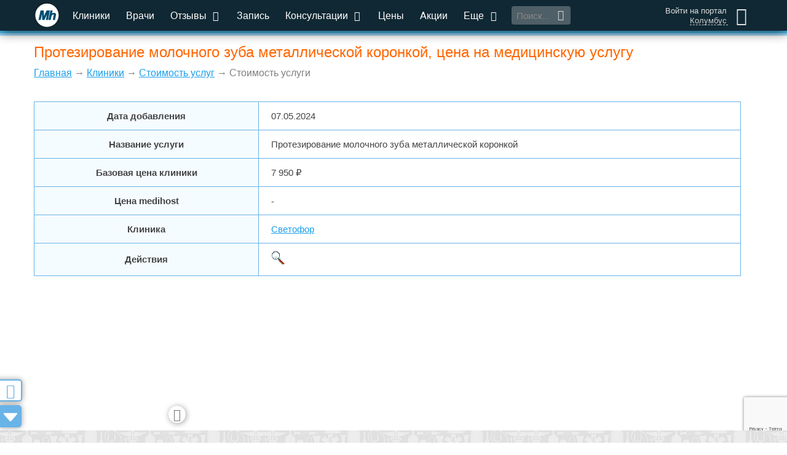

--- FILE ---
content_type: text/html; charset=utf-8
request_url: https://medihost.ru/service_price/459623
body_size: 12441
content:
<!DOCTYPE html>
<html lang="ru">
<head>
        <script src="https://cdn.adfinity.pro/code/medihost.ru/adfinity.js" charset="utf-8" async></script>
    	<meta http-equiv="Content-Type" content="text/html; charset=UTF-8">
	<title>Протезирование молочного зуба металлической коронкой, цена на медицинскую услугу</title>
		<meta name="robots" content="index">
	<link rel="shortcut icon" type="image/x-icon" href="/favicon.jpg">
	<link rel="alternate" type="application/rss+xml" title="RSS" href="/RSS.php">
	<meta name="viewport" content="width=device-width, initial-scale=1.0">
	<meta name="apple-mobile-web-app-capable" content="yes">
	<meta name="apple-mobile-web-app-status-bar-style" content="black">
	<meta http-equiv="X-UA-Compatible" content="IE=edge">
	<meta name="description" content="Протезирование молочного зуба металлической коронкой, цена на медицинскую услугу, клиника Светофор">
	<meta name="google-site-verification" content="ufwiRRB2aUa8PtWUNTDAd3PM5vdEKDK31rKI5U2F3Mw">
	<meta name="yandex-verification" content="48da796ed27c4fae" />

	<link href="/css_group/gaee370569a1a4e458a2302c4724bd04a_1766755712.css" rel="preload" as="style" />
	<link href="/js_mtime/jquery-2-1-4_1766755683.js" rel="preload" as="script" />
	<link href="/js/jquery.form.js" rel="preload" as="script" />
	<link href="/js/jquery.maxlength.js" rel="preload" as="script" />
	<link href="/js_mtime/thickbox_1766755683.js" rel="preload" as="script" />
	<link href="/js_mtime/jquery-ui-min-1-9-2_1766755683.js" rel="preload" as="script" />
	<link href="/js/jquery.ui.datepicker-ru.utf.js" rel="preload" as="script" />
	<link href="/js_mtime/consultant-rating_1766755683.js" rel="preload" as="script" />
	<link href="/js/design2016/jquery.mCustomScrollbar.concat.min.js" rel="preload" as="script" />
	<link href="/js_mtime/design2016/cities_1766755684.js" rel="preload" as="script" />
	<link href="/static/assets/smartselect/js/smartselect.js" rel="preload" as="script" />
	<link href="/static/assets/inputclear/js/inputclear.js" rel="preload" as="script" />
	<link href="/static/assets/switcher/js/switcher.js" rel="preload" as="script" />
	<link href="/js_mtime/lodash-min_1766755683.js" rel="preload" as="script" />
	<link href="/static/assets/sudoslider/js/jquery.sudoSlider.min.js" rel="preload" as="script" />
	<link href="/js/jquery.cookie.js" rel="preload" as="script" />
	<link href="/js/jquery.cycle.lite.js" rel="preload" as="script" />
	<link href="/js/jquery.fancybox-2015.12.17.js" rel="preload" as="script" />
	<link href="/static/assets/bootstrap/dist/js/bootstrap.min.js" rel="preload" as="script" />
	<link href="/static/assets/lightslider-master/dist/js/lightslider.min.js" rel="preload" as="script" />
	<link href="/js_mtime/design2016/scripts_1766755684.js" rel="preload" as="script" />
	<link href="/js_mtime/design2016/yandex_ads_1766755684.js" rel="preload" as="script" />


	<link href="/css_group/gaee370569a1a4e458a2302c4724bd04a_1766755712.css" rel="stylesheet" />

	<!-- Global site tag (gtag.js) - Google Analytics -->
	<script async src="https://www.googletagmanager.com/gtag/js?id=UA-21580127-1"></script>
	<script>
		window.dataLayer = window.dataLayer || [];
		function gtag(){dataLayer.push(arguments);}
		gtag('js', new Date());
		gtag('config', 'UA-21580127-1');
	</script>

	<!-- Yandex.RTB -->
	<script>window.yaContextCb=window.yaContextCb||[]</script>
	<script src="https://yandex.ru/ads/system/context.js" async></script>
    <script src="https://sdk.adlook.tech/inventory/core.js" async type="text/javascript"></script>
    <script>
		(function UTCoreInitialization() {
			if (window.UTInventoryCore) {
				new window.UTInventoryCore({
					type: "sticky",
					host: 1128,
					content: false,
					width: 400,
					height: 225,
					playMode: "autoplay",
					align: "right",
					verticalAlign: "bottom",
					openTo: "open-creativeView",
					infinity: true,
					infinityTimer: 1,
					interfaceType: 0,
					withoutIframe: true,
					mobile: {
						align: "center",
						verticalAlign: "bottom",
					},
				});
				return;
			}
			setTimeout(UTCoreInitialization, 100);
		})();
    </script>

<script src="/js_mtime/jquery-2-1-4_1766755683.js"></script>
	<script defer src="/js/jquery.form.js"></script>
	<script defer src="/js/jquery.maxlength.js"></script>
	<script defer src="/js_mtime/thickbox_1766755683.js"></script>
	<script src="/js_mtime/jquery-ui-min-1-9-2_1766755683.js"></script>
	<script defer src="/js/jquery.ui.datepicker-ru.utf.js"></script>
	<script defer src="/js_mtime/consultant-rating_1766755683.js"></script>
	<script defer src="/js/design2016/jquery.mCustomScrollbar.concat.min.js"></script>
	<script defer src="/js_mtime/design2016/cities_1766755684.js"></script>
	<script src="/static/assets/smartselect/js/smartselect.js"></script>
	<script src="/static/assets/inputclear/js/inputclear.js"></script>
	<script src="/static/assets/switcher/js/switcher.js"></script>
	<script src="/js_mtime/lodash-min_1766755683.js"></script>
	<script defer src="/static/assets/sudoslider/js/jquery.sudoSlider.min.js"></script>
	<script defer src="/js/jquery.cookie.js"></script>
	<script defer src="/js/jquery.cycle.lite.js"></script>
	<script defer src="/js/jquery.fancybox-2015.12.17.js"></script>
	<script defer src="/static/assets/bootstrap/dist/js/bootstrap.min.js"></script>
	<script defer src="/static/assets/lightslider-master/dist/js/lightslider.min.js"></script>
	<script defer src="/js_mtime/design2016/scripts_1766755684.js"></script>
	<script src="/js_mtime/design2016/yandex_ads_1766755684.js"></script>


<link rel="stylesheet" type="text/css" href="/css/prices.css">
	<script defer type="text/javascript" src="/js_mtime/lib_1766755683.js"></script>

	<script src="https://www.google.com/recaptcha/api.js?render=6LddtWsdAAAAAGRzAlsSZO25FNuO39W9e8xntkRq"></script>

<!--	<script async="async" src="//pagead2.googlesyndication.com/pagead/js/adsbygoogle.js"></script>-->
	<script>
		var show_adv = 1;
		// if (show_adv) {
		// 	$(window).load(function () {
		// 		$(".adsbygoogle").each(function () {
		// 			try { (adsbygoogle = window.adsbygoogle || []).push({}); } catch (error) {}
		// 		});
		// 	});
		// }
	</script>

	
</head>

<body>
	<!-- Google Tag Manager (noscript) -->
	<noscript><iframe src="https://www.googletagmanager.com/ns.html?id=GTM-WBNHZ5R"
					  height="0" width="0" style="display:none;visibility:hidden" loading="lazy"></iframe></noscript>
	<!-- End Google Tag Manager (noscript) -->
		<script type="text/javascript">if (top.location != location && top.location.host != 'webvisor.com') top.location.href = location.href;</script>
	
	<div id="hider"></div>

	<div id="hider-popup" onclick="closePopup();"></div>
			<a href="/feedback" onclick="return false;" class="btn-side feedback-btn fancybox fancybox.iframe hidden-xs" id="btn-feedback">
			<i class="icon-chat"></i>
			<div>Вопросы и пожелания</div>
		</a>
		<div id="popup-window">
		<div class="title"><span></span><i onClick="closePopup();" class="icon-cancel"></i></div>
		<div class="body"></div>
	</div>

	<div class="wrap-throw-search">
		<form action="/search" method="post">
			<input type="text" placeholder="Поиск по сайту..." id="search_through" name="keywords_utf" value="" autocomplete="off">
			<button class="btn-mh">Найти</button>
			<div class="throw-search-types">
				<div>Искать в разделах:</div>
				<label title="Искать клинику по названию"><input id="search-type-clinics" name="search-type-clinics" class="search_exclusive" type="checkbox" value="1" checked>Клиники</label>
				<label title="Искать врача по фамилии, имени, отчеству"><input id="search-type-doctors" name="search-type-doctors" class="search_exclusive" type="checkbox" value="1">Врачи</label>
				<label title="Искать заболевание по названию"><input id="search-type-diseases" name="search-type-diseases" class="search_exclusive" type="checkbox" value="1">Заболевания</label>
				<label title="Искать новость или статью"><input id="search-type-articles" name="search-type-articles" class="search_exclusive" type="checkbox" value="1">Публикации</label>
				<label title="Искать медицинскую услугу"><input id="search-type-services" name="search-type-services" class="search_exclusive" type="checkbox" value="1">Услуги</label>
				<label title="Искать лекарство по названию"><input id="search-type-medicines" name="search-type-medicines" class="search_exclusive" type="checkbox" value="1">Лекарства</label>
				<label title="Искать в вопросах и ответах"><input id="search-type-consultations" name="search-type-consultations" class="search_exclusive" type="checkbox" value="1">Консультации</label>
				<label title="Искать в разделе 'Помощь'"><input id="search-type-help" name="search-type-help" class="search_exclusive" type="checkbox" value="1">Помощь</label>
				<label title="Искать во всех разделах"><input id="search-type-all" name="search-type-all" class="search_everything" type="checkbox" value="1">Выбрать все</label>
			</div>
		</form>
		<div class="throw-search-close"></div>
	</div>

	<div id="main-bar-mini" class="container-fluid">
		<div class="row">
			<div class="container-dd col-xs-12">
				<div class="container-dd-area">
					<div class="bl-personal-wrap scroller-containter">
						<div class="bl-enter"><form action="/login" method="post" class="authForm">

	<input type="hidden" id="g-recaptcha-response" name="g-recaptcha-response">
	<input type="text" name="login" placeholder="Введите E-mail или телефон" title="">
	<div class="">Логин</div>
	<input type="password" name="password" placeholder="Введите пароль" title="">
	<div class="">Пароль</div>

	<input type="submit" value="Войти" class="auth_enter_button">

	<div class="social mTop14 mBot14 clearFix">
					<a class="sButtonMini yandex" style="background-image: url(/images/ver2/icons/social/yandex_24.png);" href="/accounts/login/yandex" title="Войти с использованием аккаунта в Yandex">
				&nbsp;<span class="hidden_span">Yandex</span>
			</a>
					<a class="sButtonMini vk" style="background-image: url(/images/ver2/icons/social/vk_24.png);" href="/accounts/login/vk" title="Войти с использованием аккаунта во Вконтакте">
				&nbsp;<span class="hidden_span">Вконтакте</span>
			</a>
					<a class="sButtonMini mail" style="background-image: url(/images/ver2/icons/social/mail_24.png);" href="/accounts/login/mail" title="Войти с использованием аккаунта Mail.ru">
				&nbsp;<span class="hidden_span">Mail.ru</span>
			</a>
					<a class="sButtonMini twitter" style="background-image: url(/images/ver2/icons/social/twitter_24.png);" href="/accounts/login/twitter" title="Войти с использованием аккаунта Twitter">
				&nbsp;<span class="hidden_span">Twitter</span>
			</a>
					<a class="sButtonMini facebook" style="background-image: url(/images/ver2/icons/social/facebook_24.png);" href="/accounts/login/facebook" title="Войти с использованием аккаунта Facebook">
				&nbsp;<span class="hidden_span">Facebook</span>
			</a>
					<a class="sButtonMini odnoklassniki" style="background-image: url(/images/ver2/icons/social/odnoklassniki_24.png);" href="/accounts/login/odnoklassniki" title="Войти с использованием аккаунта в Одноклассниках">
				&nbsp;<span class="hidden_span">Одноклассники</span>
			</a>
					<a class="sButtonMini telegram" style="background-image: url(/images/ver2/icons/social/telegram_24.png);" href="/accounts/login/telegram" title="Войти с использованием аккаунта Telegram">
				&nbsp;<span class="hidden_span">Telegram</span>
			</a>
			</div>
    <div style="display: none;">
        <script async src="https://telegram.org/js/telegram-widget.js?14"></script>
        <script>
            $('.sButtonMini.telegram').on('click', function (e) {
                e.preventDefault();
                if (typeof window.Telegram != 'undefined' && typeof window.Telegram.Login != 'undefined' && typeof window.Telegram.Login.auth != 'undefined') {
                    window.Telegram.Login.auth(
                        {bot_id: '1717990395', request_access: 'write'},
                        (data) => {
                            if (!data) {
                                new_alert('Возникла ошибка авторизации через telegram!', 'error')
                            } else {
                                $.ajax({
                                    type: "GET",
                                    url: "/accounts/login/telegram",
                                    data: data,
                                    success: function (data) {
                                        if (data === 'ok') {
                                            top.location.href = '/accounts/welcome';
                                        } else {
                                            new_alert(data, 'error');
                                        }
                                    },
                                    error: function () {
                                        new_alert('Возникла ошибка авторизации через telegram!', 'error')
                                    }
                                });
                            }
                        }
                    );
                }
            });

        </script>
    </div>

</form>

<div class="bl-enter-links">
	<div></div>
	<a href="/?show=profile&act=register" rel="nofollow">Регистрация</a>
	<a href="/profile/activation" rel="nofollow">Активация</a>
	<a href="/?show=profile&act=restore_password" rel="nofollow">Забыли&nbsp;пароль?</a>
	<a href="/about_registration" rel="nofollow">О&nbsp;пользе&nbsp;регистрации</a>
</div>
</div>
					</div>
					<div class="bl-menu-mobile scroller-containter">
						<ul class="menu-mobile">
							<li class="active"><a href="/" class="all-center">Главная</a></li>
							<li><a href="/clinics" class="all-center">Клиники</a></li>
							<li><a href="/doctor" class="all-center">Врачи</a></li>
							<li>
								<a href="#" onclick="toggleMenuList(this)" class="all-center">Отзывы <i class="icon-down-open"></i></a>
								<ul class="cons-list">
									<li><a href="/otzyvy_o_klinikah" class="all-center" rel="ugc">Отзывы о клиниках</a></li>
									<li><a href="/otzyvy_o_vrachah" class="all-center" rel="ugc">Отзывы о врачах</a></li>
								</ul>
							</li>
							<li><a href="/zapis-k-vrachu-na-priem" class="all-center">Запись</a></li>
							<li>
								<a href="#" onclick="toggleMenuList(this)" class="all-center">Консультации <i class="icon-down-open"></i></a>
								<ul class="cons-list">
									<li><a class="all-center" href="/questions">Задать вопрос консультантам</a></li>
									<li><a class="all-center" href="/consultations" rel="nofollow">Телемедицинские консультации</a></li>
								</ul>
							</li>
							<li><a href="/prices" class="all-center">Цены</a></li>
							<li><a href="/clinics/skidki" class="all-center">Акции</a></li>
							<li>
								<a href="#" onclick="toggleMenuList(this)" class="all-center">Еще <i class="icon-down-open"></i></a>
								<ul class="cons-list">
									<li><a class="all-center" href="/?show=news" title="Публикации">Публикации</a></li>
									<li><a class="all-center" href="/besplatnyj_sait_dlya_kliniki" title="Бесплатный сайт для клиники">Бесплатный сайт для клиники</a></li>
									<li><a class="all-center" href="/billing" title="О бонусах на нашем портале">Бонусные программы портала</a></li>
									<li><a class="all-center" href="/medcalculators" title="Медицинские калькуляторы">Медицинские калькуляторы</a></li>
									<li><a class="all-center" href="/clinic_labs/mobilmed" title="Запись на анализы">Запись на анализы</a></li>
									<li><a class="all-center" href="/analizy" title="Медицинские анализы">Медицинские анализы</a></li>
									<li><a class="all-center" href="/spravki" title="Медицинские справки">Медицинские справки</a></li>
									<li><a class="all-center" href="/?show=forum" title="Место для общения" rel="ugc">Наш форум</a></li>
									<li><a class="all-center" href="/prodvijenie" title="Продвижение услуг вашей клиники">Продвижение услуг вашей клиники</a></li>
									<li><a class="all-center" href="/clinics/vacancies" title="Разместить вакансию или просмотреть список резюме">Резюме и вакансии</a></li>
									<li><a class="all-center" href="/zabolevanya" title="Поиск врача и клиники по заболеванию">Поиск врача и клиники по заболеванию</a></li>
									<li><a class="all-center" href="/specialnosti_vrachei" title="Справочник специальностей">Справочник специальностей</a></li>
									<li><a class="all-center" href="https://www.medwork.ru/box" title="Медицинская информационная система">Медицинская информационная система</a></li>
									<li><a class="all-center" href="/portfolio" title="Наши проекты">Наши проекты</a></li>
									<li><a class="all-center" href="/tests" title="Тесты клиник и пользователей">Тесты клиник и пользователей</a></li>
									<li><a class="all-center" href="/help" title="Справочная система портала">Помощь</a></li>
								</ul>
							</li>
							<li><a href="/info" class="all-center">Инфо</a></li>
							<li><a href="/about" class="all-center">О нас</a></li>
							<li><a href="/kontakty" class="all-center">Контакты</a></li>
						</ul>
					</div>
				</div>
			</div>
			<div class="container-menu-main col-xs-12">
				<div class="menu-main fixed">
					<a class="btn-menu-mobile visible-xs" href="#">
						<span class="ico-menu"></span>
					</a>
					<i class="btn-search-mobile visible-xs icon-search btn-throw-search"></i>
					<a href="/" id="logo-mini-fixed" class="hidden-xs ">
						<span></span><span></span><span></span>
					</a>
					<div class="wrap-menu-main">
						<ul class="hidden-xs">
							<li class="active"><a href="/clinics" title="Поиск клиники по критериям">Клиники</a></li>
							<li><a href="/doctor" title="Список всех врачей на портале">Врачи</a></li>
							<li>
								<a href="/otzyvy" title="Отзывы о медицинских центрах и врачах" rel="ugc">Отзывы <i class="icon-down-open"></i></a>
								<ul>
									<li><a href="/otzyvy_o_klinikah" rel="ugc">Отзывы о клиниках</a></li>
									<li><a href="/otzyvy_o_vrachah" rel="ugc">Отзывы о врачах</a></li>
								</ul>
							</li>
							<li><a href="/zapis-k-vrachu-na-priem" title="Записаться на прием к врачу">Запись</a></li>
							<li>
								<a href="/questions" title="Медицинские консультации" rel="ugc">Консультации <i class="icon-down-open"></i></a>
								<ul>
									<li><a href="/questions" rel="ugc">Задать вопрос консультантам</a></li>
									<li><a href="/consultations" rel="nofollow">Телемедицинские консультации</a></li>
								</ul>
							</li>
							<li><a href="/prices" title="Цены на медицинские услуги">Цены</a></li>
							<li><a href="/clinics/skidki" title="Купоны со скидками на лечение в лучших клиниках">Акции</a></li>
							<li>
								<a>Еще <i class="icon-down-open"></i></a>
								<ul>
									<li><a href="/?show=news" title="Публикации">Публикации</a></li>
									<li><a href="/besplatnyj_sait_dlya_kliniki" title="Бесплатный сайт для клиники">Бесплатный сайт для клиники</a></li>
									<li><a href="/billing" title="О бонусах на нашем портале">Бонусные программы портала</a></li>
									<li><a href="/medcalculators" title="Медицинские калькуляторы">Медицинские калькуляторы</a></li>
									<li><a href="/clinic_labs/mobilmed" title="Запись на анализы">Запись на анализы</a></li>
									<li><a href="/analizy" title="Медицинские анализы">Медицинские анализы</a></li>
									<li><a href="/spravki" title="Медицинские справки">Медицинские справки</a></li>
									<li><a href="/?show=forum" title="Место для общения" rel="ugc">Наш форум</a></li>
									<li><a href="/prodvijenie" title="Продвижение услуг вашей клиники">Продвижение услуг вашей клиники</a></li>
									<li><a href="/clinics/vacancies" title="Разместить вакансию или просмотреть список резюме">Резюме и вакансии</a></li>
									<li><a href="/zabolevanya" title="Поиск врача и клиники по заболеванию">Поиск врача и клиники по заболеванию</a></li>
									<li><a href="/specialnosti_vrachei" title="Справочник специальностей">Справочник специальностей</a></li>
									<li><a href="https://www.medwork.ru/box" title="Медицинская информационная система">Медицинская информационная система</a></li>
									<li><a href="/portfolio" title="Наши проекты">Наши проекты</a></li>
									<li><a href="/tests" title="Тесты клиник и пользователей">Тесты клиник и пользователей</a></li>
									<li><a href="/help" title="Справочная система портала">Помощь</a></li>
								</ul>
							</li>
						</ul>
						<div class="btn-throw-search"><input type="text" placeholder="Поиск..." title=""><i class="icon-search"></i></div>
					</div>
					<div class="lk" title="Аноним">
						<div>
															<a href="#" class="icon-user btn-enter"></a>
													</div>
						<div>
															<a href="#" class="btn-enter">Войти на портал</a>
																						<a href="#" onclick="open_selCity(); return false;" title="Изменить город / населенный пункт">Колумбус</a>
													</div>
					</div>
				</div>
			</div>

			
		</div>

		<div class="bl-side-banners -left-banner"></div>
<div class="bl-side-banners -right-banner"></div>
<script>

	var flag_side_banners_l_loaded = 0, flag_side_banners_r_loaded = 0;

	function load_side_banners(){
		var l = $('.bl-side-banners.-left-banner'), r = $('.bl-side-banners.-right-banner');
		var wide_enough = (window.innerWidth >= 1465);
		if (l && !flag_side_banners_l_loaded && wide_enough) {
			$.ajax({
				type: "POST",
				dataType: "json",
				url: "/v2/Banner/ajax_side_banner",
				data: {
					position: 1,
					position2: 0,
					region_id: 0,
					city_id: 0				},
				success: function (data) {
					l.html(data);
					flag_side_banners_l_loaded = 1;
				}
			});
		}
		if (r && !flag_side_banners_r_loaded && wide_enough) {
			$.ajax({
				type: "POST",
				dataType: "json",
				url: "/v2/Banner/ajax_side_banner",
				data: {
					position: 2,
					position2: 0,
					region_id: 0,
					city_id: 0				},
				success: function (data) {
					r.html(data);
					flag_side_banners_r_loaded = 1;
				}
			});
		}
	}

	$(window).load(function (){
		setTimeout(
			load_side_banners(), 500
		);
		$(window).resize(function (){
			load_side_banners();
		});
	});

</script>

		
	<div id="inner_main">
					<div class="row bl-container">
				<div class="col-xs-12 text-center npad">
					<div id="content_header">

						<h1 class="">Протезирование молочного зуба металлической коронкой, цена на медицинскую услугу</h1>
						<p id="status"><a href="/">Главная</a> &rarr; <a href="/clinics">Клиники</a> &rarr; <a href="/prices">Стоимость услуг</a> &rarr; Стоимость услуги</p>
					</div>

																		<div class="row bl-banners rtb-block" id="rtb_global_top" data-name="global_top"></div>
<!-- В связи с санкциями от Google
							<script>
								$(window).on('load', function() {
									var width = this.innerWidth;
									if (width <= 991) {
										$('#ya-adaptive').html(
											'<div id="adsbygoogle-3639543098" onclick="yaCounter19894666.reachGoal(\'click-g1\');" style="width: 100%; display: inline; height: 100%; overflow: hidden; float: right;" >'+
											'!-- Верхний сквозной для мобильного --'+
											'<ins class="adsbygoogle"'+
											' style="display:inline-block;width:100%;min-height:160px;max-height:200px"'+
											' data-full-width-responsive="true"'+
											' data-ad-client="ca-pub-9806188946542106"'+
											' data-ad-slot="3639543098"></ins>'+
											'</div>'
										);
										try { (adsbygoogle = window.adsbygoogle || []).push({}); } catch (error) {}
									}
								});
							</script>
							<div class="row bl-banners ya-adaptive-main" id="ya-adaptive" style="max-height: 140px">
								<div id="ya-top-block" style="width: 100%; height: 140px; display: flex; flex-direction: column; justify-content: center;">
									!-- Сквозной экспериментальный --
									<ins class="adsbygoogle"
										 style="display:block"
										 data-ad-client="ca-pub-9806188946542106"
										 data-ad-slot="8937248911"
										 data-ad-format="auto"
										 data-full-width-responsive="true"></ins>
									<script>
										(adsbygoogle = window.adsbygoogle || []).push({});
									</script>
								</div>
							</div>
-->
										<div>
									</div>
				</div>
			</div>


			<div class="row bl-container">
				<div class="col-xs-12 text-center npad">
					<div id="div_block_content">
						
<div id="price_div_list">
<table class="price_tbl_list">
	<tr>
		<th>Дата добавления</th>
		<td><div title="07.05.2024 17:24:03">07.05.2024</div></td>
	</tr>
	<tr>
		<th>Название услуги</th>
		<td><div>Протезирование молочного зуба металлической коронкой</div></td>
	</tr>
    <tr>
        <th>Базовая цена клиники</th>
        <td><div>7 950 &#8381;</div></td>
    </tr>
    <tr>
        <th>Цена medihost</th>
        <td><div>-</div></td>
    </tr>
    <tr>
        <th>Клиника</th>
        <td><div><a href="/clinics/svetofor_63556">Светофор</a></div></td>
    </tr>
    <tr>
        <th>Действия</th>
        <td><div><a class="findSimilarMiniButton" href="/prices?s_alike=459623" title="Найти похожие услуги"></a></div></td>
    </tr>
</table>
</div>
					</div>
				</div>

		
		</div>
	</div>


							<div class="row bl-advert rtb-block" id="rtb_global_bottom" data-name="global_bottom"></div>
					<!--<div class="row bl-advert rtb-block hidden-sm hidden-md hidden-lg" id="rtb_global_bottom_mobile" data-name="global_bottom_mobile"></div>-->
						
		<div class="row bl-footer">
			<div class="col-xs-12 text-center">
				<ul class="hidden-xs menu-footer">
					<li>Наш портал
						<a href="/clinics">Клиники</a>
						<a href="/doctor">Врачи</a>
						<a href="/zapis-k-vrachu-na-priem">Запись на прием</a>						<a href="/services">Услуги портала</a>
						<a href="#" onclick="show_cookies_text(); return false;">Про файлы cookies</a>
					</li>
					<li>Посетителям
						<a href="/questions">Консультации</a>
						<a href="/prices">Цены на услуги</a>
						<a href="/clinics/skidki"> Все акции</a>
						<a href="/clinics/vacancies">Резюме и вакансии</a>
						<a href="https://www.medwork.ru/box" title="Медицинская информационная система MedWork">МИС MedWork</a>
					</li>
					<li>Обратная связь
						<a href="/feedback" onclick="return false;" class="feedback-btn fancybox fancybox.iframe" title="Отправить сообщение администрации портала" rel="nofollow">Обратная связь</a>
						<a href="/otzyvy" rel="ugc">Отзывы о клиниках</a>
						<a href="/?show=forum" rel="ugc">Форум портала</a>
					</li>
					<li>Информация
						<a href="/billing">Бонусные программы портала</a>
						<a href="/info">Информационные материалы</a>
						<a href="/?show=glossary">Медицинские справочники</a>
						<a href="/about">О нашей компании</a>
						<a href="/kontakty">Контактная информация</a>
					</li>
				</ul>
			</div>

			<div class="col-md-3 hidden-sm hidden-xs text-center"></div>
			<div class="col-xs-12 col-md-6 text-center">
				<div class="menu-icons">
					<a href="http://www.facebook.com/pages/Medihost/135916543233978" target="_blank" title="Мы в Facebook" class="ico-soc-fb"></a>
					<a href="http://vk.com/medihost" target="_blank" title="Мы в VKontakte" class="ico-soc-vk"></a>
					<a href="https://twitter.com/Medihost" target="_blank" title="Мы в Twitter" class="ico-soc-tw"></a>
					<a href="http://ok.ru/profile/553326974784" target="_blank" title="Мы в Одноклассниках" class="ico-soc-ok"></a>
				</div>
			</div>
			<div class="col-xs-12 col-md-3 text-right">
				<span class="bl-counters"><script type="text/javascript">

	$(window).load(function () {

		var _tmr = window._tmr || (window._tmr = []);
		_tmr.push({id: "1868625", type: "pageView", start: (new Date()).getTime()});
		(function (d, w, id) {
			if (d.getElementById(id)) return;
			var ts = d.createElement("script"); ts.type = "text/javascript"; ts.async = true; ts.id = id;
			ts.src = (d.location.protocol == "https:" ? "https:" : "http:") + "//top-fwz1.mail.ru/js/code.js";
			var f = function () {var s = d.getElementsByTagName("script")[0]; s.parentNode.insertBefore(ts, s);};
			if (w.opera == "[object Opera]") { d.addEventListener("DOMContentLoaded", f, false); } else { f(); }
		})(document, window, "topmailru-code");

		setTimeout(function (){
			(function (m, e, t, r, i, k, a) {
                m[i] = m[i] || function () {
                    (m[i].a = m[i].a || []).push(arguments)
                };
                m[i].l = 1 * new Date();
                k = e.createElement(t), a = e.getElementsByTagName(t)[0], k.async = 1, k.src = r, a.parentNode.insertBefore(k, a)
            })
            (window, document, "script", "https://mc.yandex.ru/metrika/tag.js", "ym");

            var yaParams = {ip: "18.216.177.161"};
            ym(19894666, "init", {
                params: yaParams,
                clickmap:true,
                trackLinks:true,
                accurateTrackBounce:true,
                webvisor:true
            });

		}, 1000);

    });

</script>

<!-- Rating@Mail.ru counter -->
<noscript>
	<div>
		<img src="//top-fwz1.mail.ru/counter?id=1868625;js=na" style="border:0;position:absolute;left:-9999px;" alt="" loading="lazy" />
	</div>
</noscript>
<!-- //Rating@Mail.ru counter -->

<!-- Rating@Mail.ru logo -->
<a href="http://top.mail.ru/jump?from=1868625">
	<img src="//top-fwz1.mail.ru/counter?id=1868625;t=502;l=1"
		 style="border:0;" height="31" width="88" alt="Рейтинг@Mail.ru" loading="lazy" /></a>
<!-- //Rating@Mail.ru logo -->

<!-- Yandex.Metrika counter -->
<noscript><div><img src="//mc.yandex.ru/watch/19894666" style="position:absolute; left:-9999px;" alt="" loading="lazy" /></div></noscript>
<!-- /Yandex.Metrika counter -->
</span>
			</div>

			<div class="col-xs-12 ">
				<span class="bl-copyrights">2026 All rights reserved. Все права защищены.<br>Полное или частичное копирование материалов запрещено. При согласованном использовании материалов сайта необходима гиперссылка на ресурс.</span>
			</div>
		</div>
	</div>

	<a href="#" id="btn-up"></a>
	<a href="#" id="btn-down"></a>

	<div id="btn-up-mobile" class="hidden-sm hidden-md hidden-lg"></div>

	<div id="window-select-city"></div>

	<div class="window-select-city-content">
		<span>Помогите нам точнее определить ваше местоположение. Укажите в каком населенном пункте вы находитесь.</span>
		<input type="text" autocomplete="off" class="selCityValue" value="Колумбус" title="" placeholder="Начните вводить название города...">
		<button onclick="exec_selCity(); return false;" class="btn-mh">Выбрать</button>
		<div class="selCityResults"></div>
		<div class="selCityErrors"></div>
	</div>

	<div class="mh-order-frame-div"></div>

	
	
		<div class="floating-adv-block rtb-block hidden-xs" id="rtb_global_floating" data-name="global_floating">
			<i class="icon-cancel"></i>
		</div>

	
			<div class="overlay" id="overlay-frame" onClick="close_frame();"></div>
		<div class="popup-frame popup-frame-mh" style="padding: 38px 0 0;">
			<div class="title">Запись пациента<i onclick="close_frame();" class="icon-cancel"></i></div>
			<div class="mh-order-frame scroller-containter" style="height: 100%; overflow: auto;">
				<script src="/v2/ScheduleFrame/code?mh_frame=1&is_orders=1&no_jq=1"></script>
			</div>
		</div>
	
	
	<style>

		.cookie-notification {
			position: fixed;
			background-color: rgba(0, 0, 0, .8);
			bottom: 0;
			width: 100%;
			color: white;
			padding: 15px 15px 10px;
			z-index: 1501;
			max-height: 100%;
			overflow: auto;
		}

		.cookie-notification p {
			font-size: 14px;
			line-height: 17px;
			margin-top: 2px;
		}


		.cookie-notification-hidden-yes {
			display: none;
		}

		.cookie-notification-header {
			font-size: 15px;
			line-height: 18px;
			margin-bottom: 10px;
			display: inline-block;
			cursor: pointer;
		}

		.cookie-notification-body {
			font-size: 14px;
			line-height: 18px;
			margin-left: 20px;
			margin-bottom: 20px;
			display: none;
		}

		.cookie-notification-body p {
			color: #DDD;
			font-size: 14px;
			line-height: 18px;
			margin-bottom: 6px;
		}

		.cookie-notification-body ul {
			padding-left: 18px;
		}

		.cookie-notification-button {
			margin-left: 20px;
			float: right;
		}

	</style>

	<div class="cookie-notification cookie-notification-hidden-yes">
		<div>
			<div class="cookie-notification-header dashed" onclick="$('.cookie-notification-body').slideToggle(200);">Мы используем файлы cookie</div>
		</div>
		<div class="cookie-notification-body">
			<p>Наш портал использует следующие типы файлов cookie:</p>
			<ul>
				<li>
					<p>Строго необходимые файлы cookie / технические файлы cookie: эти файлы cookie обеспечивают работу веб-сайта, и отключить их нельзя. Обычно они применяются в ответ на производимые вами действия, например, установить настройки конфиденциальности или заполнить какие-либо формы.</p>
					<p><i>Вы можете настроить свой браузер таким образом, чтобы он блокировал эти cookie-файлы или оповещал вас о них, но в этом случае некоторые компоненты веб-сайта перестанут работать. Эти cookie-файлы не хранят данные, идентифицирующие личность.</i></p>
				</li>
				<li>
					<p>Статистические / аналитические файлы cookie: эти файлы cookie позволяют распознавать пользователей, подсчитывать их количество и собирать информацию, такую как произведенные вами операции на веб-сайте, включая информацию о посещенных веб-страницах и контенте, который вы получаете.
						Информация о посещении Сайта фиксируется установленными статистическими счетчиками веб-сайта, счётчиками «Google Analytics», «Рейтинг Mail.ru», «Яндекс.Метрика».</p>
					<p><i>Вы можете подробнее ознакомиться с политикой конфиденциальности данных сервисов и узнать, как можно отказаться от их аналитических cookie-файлов, на веб-сайтах соответствующих счетчиков.</i></p>
				</li>
			</ul>
		</div>
		<button class="cookie-notification-button" onclick="saveAnswer(); return false;">Хорошо</button>
		<p>Вы можете отказаться от использования cookies, выбрав соответствующие настройки в браузере. Однако это может повлиять на работу некоторых функций сайта. Используя этот сайт, вы соглашаетесь на обработку данных о вас в порядке и целях, указанных выше.</p>
	</div>

	<script type="text/javascript">

		function show_cookies_text() {
			var messageElement = document.querySelector('.cookie-notification');
			$(messageElement).toggleClass('cookie-notification-hidden-yes');
		}

		function saveAnswer() {
			var messageElement = document.querySelector('.cookie-notification');
			$(messageElement).addClass('cookie-notification-hidden-yes');
			setCookie('cookie_agreement', 1);
			$.post("/v2/Profile/save_cookie_agreement");
		}

	</script>

	<script type="text/javascript">
		function toggleMenuList(elem) {
			$(elem).children('.icon-down-open').toggleClass('opened');
			$(elem).parent().children('.cons-list').slideToggle(100);
			return false;
		}

		function open_selCity() {
			 $('#window-select-city').windowMH({
				 width: 500,
				 height: 'auto',
				 title: 'Выбор города',
				 content: $('.window-select-city-content').html()
			 });
		}

		var city_alert = 0;
		function exec_selCity() {
			var city = $("#window-select-city").find(".selCityValue").val();
			var rv = isWrong_selCity(city);
			if (rv == '') {
				$.ajax({
					type: "post",
					url: "/v2/Region/store_user_city",
					dataType: "json",
					data: {"city": city, "city_alert": city_alert},
					success: function (data) {
						if (data.type == 'err' && !city_alert) {
							new_alert('Проверьте что вы указали правильное название города.</br>Если вы указали правильное официальное название вашего города и его нет в предложенном списке, нажмите еще раз "Выбрать".', 'info');
							city_alert = 1;
						}
						else {
							top.location.reload();
						}
					},
					error: function (xhr, status, error) {
						console.log('exec_selCity error: [' + xhr + '](' + error + ')(' + status + ')');
						$('#window-select-city').windowMH(null);
					}
				});
			}
		}

		$(document).ready(function() {

			$("#window-select-city").on('keyup', '.selCityValue', function() {
				city_popup_selector('window-select-city .selCityValue', $("#window-select-city").find(".selCityValue"), 'window-select-city .selCityResults', $("#window-select-city").find(".selCityResults"), $("#window-select-city").find(".selCityErrors"), 20);
			}).on('keypress', '.selCityValue', function(event) {
				if (event.keyCode == 13) exec_selCity();
			});

			var debounce_clinic_doctor_spec_disease_popup_selector = _.debounce(function() {
				clinic_doctor_spec_disease_popup_selector('privateclinic_name', $("#privateclinic_name"), 'privateclinic_name_variants', $("#privateclinic_name_variants"), $("#privateclinic_name_errors"), 20, 'cli');
			}, 250);
			$("#privateclinic_name").keyup(debounce_clinic_doctor_spec_disease_popup_selector);

			$("#xs_privateclinic_name").keyup(function() {
				clinic_doctor_spec_disease_popup_selector('xs_privateclinic_name', $("#xs_privateclinic_name"), 'xs_privateclinic_name_variants', $("#xs_privateclinic_name_variants"), $("#xs_privateclinic_name_errors"), 20, 'cli');
			});

			$("#privateclinic_city").keyup(function() {
				city_or_metro_popup_selector('privateclinic_city', $("#privateclinic_city"), 'privateclinic_city_variants', $("#privateclinic_city_variants"), $("#privateclinic_city_errors"), 20, 'cli');
			});

			/*
			$("#in3clicks2doc_spec").keyup(function() {
				spec_popup_selector('in3clicks2doc_spec', $("#in3clicks2doc_spec"), 'in3clicks2doc_spec_variants', $("#in3clicks2doc_spec_variants"), $("#in3clicks2doc_spec_errors"), 20);
			});

			$("#in3clicks2doc_city").keyup(function() {
				city_or_metro_popup_selector('in3clicks2doc_city', $("#in3clicks2doc_city"), 'in3clicks2doc_city_variants', $("#in3clicks2doc_city_variants"), $("#in3clicks2doc_city_errors"), 20, 'doc');
			});
			*/

			$("#regionalrec_city").keyup(function() {
				city_popup_selector('regionalrec_city', $("#regionalrec_city"), 'regionalrec_city_variants', $("#regionalrec_city_variants"), $("#regionalrec_city_errors"), 20, 'reg');
			});

			/*
			$("#lookup_disease_disease").keyup(function() {
				disease_popup_selector('lookup_disease_disease', $("#lookup_disease_disease"), 'lookup_disease_disease_variants', $("#lookup_disease_disease_variants"), $("#lookup_disease_disease_errors"), 20, '');
			});
			*/

			$("#xs_privateclinic_city").keyup(function() {
				city_or_metro_popup_selector('xs_privateclinic_city', $("#xs_privateclinic_city"), 'xs_privateclinic_city_variants', $("#xs_privateclinic_city_variants"), $("#xs_privateclinic_city_errors"), 20, 'cli');
			});

			/*
			$("#xs_in3clicks2doc_spec").keyup(function() {
				spec_popup_selector('xs_in3clicks2doc_spec', $("#xs_in3clicks2doc_spec"), 'xs_in3clicks2doc_spec_variants', $("#xs_in3clicks2doc_spec_variants"), $("#xs_in3clicks2doc_spec_errors"), 20);
			});

			$("#xs_in3clicks2doc_city").keyup(function() {
				city_or_metro_popup_selector('xs_in3clicks2doc_city', $("#xs_in3clicks2doc_city"), 'xs_in3clicks2doc_city_variants', $("#xs_in3clicks2doc_city_variants"), $("#xs_in3clicks2doc_city_errors"), 20, 'doc');
			});
			*/

			$("#xs_regionalrec_city").keyup(function() {
				city_popup_selector('xs_regionalrec_city', $("#xs_regionalrec_city"), 'xs_regionalrec_city_variants', $("#xs_regionalrec_city_variants"), $("#xs_regionalrec_city_errors"), 20, 'reg_xs');
			});

			/*
			$("#xs_lookup_disease_disease").keyup(function() {
				disease_popup_selector('xs_lookup_disease_disease', $("#xs_lookup_disease_disease"), 'xs_lookup_disease_disease_variants', $("#xs_lookup_disease_disease_variants"), $("#xs_lookup_disease_disease_errors"), 20, 'xs');
			});
			*/

					});
	</script>

	
	<script type="text/javascript">
		$(document).ready(function() {

			
			$("#typeconsult").change(function() {
				if ($("#typeconsult option:selected").val() == 2) {
					$("#anon_consult").css({"display": "table-row"});
					$("#check_consult").attr("disabled", "");
				}
				else {
					$("#anon_consult").css({"display": "none"});
					$("#check_consult").attr("disabled", "disabled");
				}
			});
			if ($("#typeconsult option:selected").val() == 1) {
				$("#check_consult").attr("disabled", "disabled");
			}

			$('.feedback-btn').fancybox({
				'height': 517,
				'minHeight': 517,
				'maxHeight': 517,
				'width': 750,
				'minWidth': 750,
				'maxWidth': 750,
				'autoResize': false,
				'padding': [15,15,15,15],
				'type': 'iframe',
				'scrolling': 'no',
				'iframe': {'scrolling': 'no'}
			});
			/*
			var side_banners = $('.bl-side-banners ul');
			side_banners.lightSlider({
				auto:true,
				pause: 5000,
				speed: 300, // ms
				loop:true,
				item: 1,
				slideMove: 1,
				slideMargin: 15,
				controls: false,
				pager: false,
				adaptiveHeight: true,
				pauseOnHover: true
			});
			*/
		});
		$(window).load(function(){
			var _gaq = _gaq || [];
			_gaq.push(['_setAccount', 'UA-21580127-1']);
			_gaq.push(['_trackPageview']);
			(function() {
				var ga = document.createElement('script');
				ga.type = 'text/javascript';
				ga.async = true;
				ga.src = ('https:' == document.location.protocol ? 'https://ssl' : 'http://www') + '.google-analytics.com/ga.js';
				var s = document.getElementsByTagName('script')[0];
				s.parentNode.insertBefore(ga, s);
			})();
		});
	</script>

	
	<script>
		var uuid;
		var order_id;
		var scrollTop_frame = false;
		function open_frame(params) {
			uuid = params.hasOwnProperty('uuid') ? params.uuid : 0;
			order_id = params.hasOwnProperty('order_id') ? params.order_id : undefined;
			var clinic_id = params.hasOwnProperty('clinic_id') ? params.clinic_id : undefined;
			var group_id = params.hasOwnProperty('group_id') ? params.group_id : 0;
			var resource_id = params.hasOwnProperty('resource_id') ? params.resource_id : 0;
			var mw_resource_id = params.hasOwnProperty('mw_resource_id') ? params.mw_resource_id : 0;
			var mw_group_id = params.hasOwnProperty('mw_group_id') ? params.mw_group_id : 0;
			var one_group = params.hasOwnProperty('one_group') ? params.one_group : 0;
			var olk = params.hasOwnProperty('olk') ? params.olk : 0;
			var doc_id = params.hasOwnProperty('doc_id') ? params.doc_id : 0;
			var spec_id = params.hasOwnProperty('spec_id') ? params.spec_id : 0;
			//
			var url = "/v2/ScheduleFrame/index/" + clinic_id + "?resource_id=" + resource_id + "&group_id=" + group_id
				+ "&mw_resource_id=" + mw_resource_id + "&mw_group_id=" + mw_group_id + "&mh_frame=1&is_orders=1&one_group=" + one_group
				+ "&olk=" + olk + "&doc_id=" + doc_id + "&spec_id=" + spec_id;
			if (params.hasOwnProperty('olk_form_simple')) url += "&olk_form_simple=" + params.form;
			//
			if (typeof JQ !== 'undefined' && clinic_id !== undefined) {
				JQ(function () {
					JQ.ajax({
						method: "POST",
						url: url,
						data: "site=" + location.protocol + "//" + location.host,
						xhrFields: {withCredentials: true},
						crossDomain: true,
						success: function (data) {
							JQ("#scheduleframe").html(data);
							$('#scheduleframe .clinic-page .data-wrap').show();
							$('#scheduleframe').show();
							$('#overlay-frame').css('display', 'block');
							$('.popup-frame').show("fade", {}, 0, function () {
								if (JQ().masonry) {
									JQ('.schedule-groups').masonry('destroy').masonry({
										itemSelector: '.schedule-group'
									});
								}
							});
							// $('.mh-order-frame-div').windowMH({
							//     width: 800,
							//     height: 'auto',
							//     title: 'Запись на прием',
							//     // content: $(".mh-order-frame").html()
							// });
							// if (JQ().masonry) {
							//     JQ('.schedule-groups').masonry('destroy').masonry({
							//         itemSelector: '.schedule-group'
							//     });
							// }
							// if (u !== undefined) uuid = u;
							// if (o !== undefined) order_id = o;
						}
					});
				});
			}
		}

		function close_frame() {
			$('#overlay-frame').css('display','none');
			$('.popup-frame').hide( "fade", {}, 0);
		}

	</script>

	
	
			<div class="preference-notify hidden-xs hidden-sm"></div>
	
	
	
</body>

</html>


--- FILE ---
content_type: text/html; charset=utf-8
request_url: https://www.google.com/recaptcha/api2/anchor?ar=1&k=6LddtWsdAAAAAGRzAlsSZO25FNuO39W9e8xntkRq&co=aHR0cHM6Ly9tZWRpaG9zdC5ydTo0NDM.&hl=en&v=N67nZn4AqZkNcbeMu4prBgzg&size=invisible&anchor-ms=20000&execute-ms=30000&cb=1qfot7r8qbsn
body_size: 48755
content:
<!DOCTYPE HTML><html dir="ltr" lang="en"><head><meta http-equiv="Content-Type" content="text/html; charset=UTF-8">
<meta http-equiv="X-UA-Compatible" content="IE=edge">
<title>reCAPTCHA</title>
<style type="text/css">
/* cyrillic-ext */
@font-face {
  font-family: 'Roboto';
  font-style: normal;
  font-weight: 400;
  font-stretch: 100%;
  src: url(//fonts.gstatic.com/s/roboto/v48/KFO7CnqEu92Fr1ME7kSn66aGLdTylUAMa3GUBHMdazTgWw.woff2) format('woff2');
  unicode-range: U+0460-052F, U+1C80-1C8A, U+20B4, U+2DE0-2DFF, U+A640-A69F, U+FE2E-FE2F;
}
/* cyrillic */
@font-face {
  font-family: 'Roboto';
  font-style: normal;
  font-weight: 400;
  font-stretch: 100%;
  src: url(//fonts.gstatic.com/s/roboto/v48/KFO7CnqEu92Fr1ME7kSn66aGLdTylUAMa3iUBHMdazTgWw.woff2) format('woff2');
  unicode-range: U+0301, U+0400-045F, U+0490-0491, U+04B0-04B1, U+2116;
}
/* greek-ext */
@font-face {
  font-family: 'Roboto';
  font-style: normal;
  font-weight: 400;
  font-stretch: 100%;
  src: url(//fonts.gstatic.com/s/roboto/v48/KFO7CnqEu92Fr1ME7kSn66aGLdTylUAMa3CUBHMdazTgWw.woff2) format('woff2');
  unicode-range: U+1F00-1FFF;
}
/* greek */
@font-face {
  font-family: 'Roboto';
  font-style: normal;
  font-weight: 400;
  font-stretch: 100%;
  src: url(//fonts.gstatic.com/s/roboto/v48/KFO7CnqEu92Fr1ME7kSn66aGLdTylUAMa3-UBHMdazTgWw.woff2) format('woff2');
  unicode-range: U+0370-0377, U+037A-037F, U+0384-038A, U+038C, U+038E-03A1, U+03A3-03FF;
}
/* math */
@font-face {
  font-family: 'Roboto';
  font-style: normal;
  font-weight: 400;
  font-stretch: 100%;
  src: url(//fonts.gstatic.com/s/roboto/v48/KFO7CnqEu92Fr1ME7kSn66aGLdTylUAMawCUBHMdazTgWw.woff2) format('woff2');
  unicode-range: U+0302-0303, U+0305, U+0307-0308, U+0310, U+0312, U+0315, U+031A, U+0326-0327, U+032C, U+032F-0330, U+0332-0333, U+0338, U+033A, U+0346, U+034D, U+0391-03A1, U+03A3-03A9, U+03B1-03C9, U+03D1, U+03D5-03D6, U+03F0-03F1, U+03F4-03F5, U+2016-2017, U+2034-2038, U+203C, U+2040, U+2043, U+2047, U+2050, U+2057, U+205F, U+2070-2071, U+2074-208E, U+2090-209C, U+20D0-20DC, U+20E1, U+20E5-20EF, U+2100-2112, U+2114-2115, U+2117-2121, U+2123-214F, U+2190, U+2192, U+2194-21AE, U+21B0-21E5, U+21F1-21F2, U+21F4-2211, U+2213-2214, U+2216-22FF, U+2308-230B, U+2310, U+2319, U+231C-2321, U+2336-237A, U+237C, U+2395, U+239B-23B7, U+23D0, U+23DC-23E1, U+2474-2475, U+25AF, U+25B3, U+25B7, U+25BD, U+25C1, U+25CA, U+25CC, U+25FB, U+266D-266F, U+27C0-27FF, U+2900-2AFF, U+2B0E-2B11, U+2B30-2B4C, U+2BFE, U+3030, U+FF5B, U+FF5D, U+1D400-1D7FF, U+1EE00-1EEFF;
}
/* symbols */
@font-face {
  font-family: 'Roboto';
  font-style: normal;
  font-weight: 400;
  font-stretch: 100%;
  src: url(//fonts.gstatic.com/s/roboto/v48/KFO7CnqEu92Fr1ME7kSn66aGLdTylUAMaxKUBHMdazTgWw.woff2) format('woff2');
  unicode-range: U+0001-000C, U+000E-001F, U+007F-009F, U+20DD-20E0, U+20E2-20E4, U+2150-218F, U+2190, U+2192, U+2194-2199, U+21AF, U+21E6-21F0, U+21F3, U+2218-2219, U+2299, U+22C4-22C6, U+2300-243F, U+2440-244A, U+2460-24FF, U+25A0-27BF, U+2800-28FF, U+2921-2922, U+2981, U+29BF, U+29EB, U+2B00-2BFF, U+4DC0-4DFF, U+FFF9-FFFB, U+10140-1018E, U+10190-1019C, U+101A0, U+101D0-101FD, U+102E0-102FB, U+10E60-10E7E, U+1D2C0-1D2D3, U+1D2E0-1D37F, U+1F000-1F0FF, U+1F100-1F1AD, U+1F1E6-1F1FF, U+1F30D-1F30F, U+1F315, U+1F31C, U+1F31E, U+1F320-1F32C, U+1F336, U+1F378, U+1F37D, U+1F382, U+1F393-1F39F, U+1F3A7-1F3A8, U+1F3AC-1F3AF, U+1F3C2, U+1F3C4-1F3C6, U+1F3CA-1F3CE, U+1F3D4-1F3E0, U+1F3ED, U+1F3F1-1F3F3, U+1F3F5-1F3F7, U+1F408, U+1F415, U+1F41F, U+1F426, U+1F43F, U+1F441-1F442, U+1F444, U+1F446-1F449, U+1F44C-1F44E, U+1F453, U+1F46A, U+1F47D, U+1F4A3, U+1F4B0, U+1F4B3, U+1F4B9, U+1F4BB, U+1F4BF, U+1F4C8-1F4CB, U+1F4D6, U+1F4DA, U+1F4DF, U+1F4E3-1F4E6, U+1F4EA-1F4ED, U+1F4F7, U+1F4F9-1F4FB, U+1F4FD-1F4FE, U+1F503, U+1F507-1F50B, U+1F50D, U+1F512-1F513, U+1F53E-1F54A, U+1F54F-1F5FA, U+1F610, U+1F650-1F67F, U+1F687, U+1F68D, U+1F691, U+1F694, U+1F698, U+1F6AD, U+1F6B2, U+1F6B9-1F6BA, U+1F6BC, U+1F6C6-1F6CF, U+1F6D3-1F6D7, U+1F6E0-1F6EA, U+1F6F0-1F6F3, U+1F6F7-1F6FC, U+1F700-1F7FF, U+1F800-1F80B, U+1F810-1F847, U+1F850-1F859, U+1F860-1F887, U+1F890-1F8AD, U+1F8B0-1F8BB, U+1F8C0-1F8C1, U+1F900-1F90B, U+1F93B, U+1F946, U+1F984, U+1F996, U+1F9E9, U+1FA00-1FA6F, U+1FA70-1FA7C, U+1FA80-1FA89, U+1FA8F-1FAC6, U+1FACE-1FADC, U+1FADF-1FAE9, U+1FAF0-1FAF8, U+1FB00-1FBFF;
}
/* vietnamese */
@font-face {
  font-family: 'Roboto';
  font-style: normal;
  font-weight: 400;
  font-stretch: 100%;
  src: url(//fonts.gstatic.com/s/roboto/v48/KFO7CnqEu92Fr1ME7kSn66aGLdTylUAMa3OUBHMdazTgWw.woff2) format('woff2');
  unicode-range: U+0102-0103, U+0110-0111, U+0128-0129, U+0168-0169, U+01A0-01A1, U+01AF-01B0, U+0300-0301, U+0303-0304, U+0308-0309, U+0323, U+0329, U+1EA0-1EF9, U+20AB;
}
/* latin-ext */
@font-face {
  font-family: 'Roboto';
  font-style: normal;
  font-weight: 400;
  font-stretch: 100%;
  src: url(//fonts.gstatic.com/s/roboto/v48/KFO7CnqEu92Fr1ME7kSn66aGLdTylUAMa3KUBHMdazTgWw.woff2) format('woff2');
  unicode-range: U+0100-02BA, U+02BD-02C5, U+02C7-02CC, U+02CE-02D7, U+02DD-02FF, U+0304, U+0308, U+0329, U+1D00-1DBF, U+1E00-1E9F, U+1EF2-1EFF, U+2020, U+20A0-20AB, U+20AD-20C0, U+2113, U+2C60-2C7F, U+A720-A7FF;
}
/* latin */
@font-face {
  font-family: 'Roboto';
  font-style: normal;
  font-weight: 400;
  font-stretch: 100%;
  src: url(//fonts.gstatic.com/s/roboto/v48/KFO7CnqEu92Fr1ME7kSn66aGLdTylUAMa3yUBHMdazQ.woff2) format('woff2');
  unicode-range: U+0000-00FF, U+0131, U+0152-0153, U+02BB-02BC, U+02C6, U+02DA, U+02DC, U+0304, U+0308, U+0329, U+2000-206F, U+20AC, U+2122, U+2191, U+2193, U+2212, U+2215, U+FEFF, U+FFFD;
}
/* cyrillic-ext */
@font-face {
  font-family: 'Roboto';
  font-style: normal;
  font-weight: 500;
  font-stretch: 100%;
  src: url(//fonts.gstatic.com/s/roboto/v48/KFO7CnqEu92Fr1ME7kSn66aGLdTylUAMa3GUBHMdazTgWw.woff2) format('woff2');
  unicode-range: U+0460-052F, U+1C80-1C8A, U+20B4, U+2DE0-2DFF, U+A640-A69F, U+FE2E-FE2F;
}
/* cyrillic */
@font-face {
  font-family: 'Roboto';
  font-style: normal;
  font-weight: 500;
  font-stretch: 100%;
  src: url(//fonts.gstatic.com/s/roboto/v48/KFO7CnqEu92Fr1ME7kSn66aGLdTylUAMa3iUBHMdazTgWw.woff2) format('woff2');
  unicode-range: U+0301, U+0400-045F, U+0490-0491, U+04B0-04B1, U+2116;
}
/* greek-ext */
@font-face {
  font-family: 'Roboto';
  font-style: normal;
  font-weight: 500;
  font-stretch: 100%;
  src: url(//fonts.gstatic.com/s/roboto/v48/KFO7CnqEu92Fr1ME7kSn66aGLdTylUAMa3CUBHMdazTgWw.woff2) format('woff2');
  unicode-range: U+1F00-1FFF;
}
/* greek */
@font-face {
  font-family: 'Roboto';
  font-style: normal;
  font-weight: 500;
  font-stretch: 100%;
  src: url(//fonts.gstatic.com/s/roboto/v48/KFO7CnqEu92Fr1ME7kSn66aGLdTylUAMa3-UBHMdazTgWw.woff2) format('woff2');
  unicode-range: U+0370-0377, U+037A-037F, U+0384-038A, U+038C, U+038E-03A1, U+03A3-03FF;
}
/* math */
@font-face {
  font-family: 'Roboto';
  font-style: normal;
  font-weight: 500;
  font-stretch: 100%;
  src: url(//fonts.gstatic.com/s/roboto/v48/KFO7CnqEu92Fr1ME7kSn66aGLdTylUAMawCUBHMdazTgWw.woff2) format('woff2');
  unicode-range: U+0302-0303, U+0305, U+0307-0308, U+0310, U+0312, U+0315, U+031A, U+0326-0327, U+032C, U+032F-0330, U+0332-0333, U+0338, U+033A, U+0346, U+034D, U+0391-03A1, U+03A3-03A9, U+03B1-03C9, U+03D1, U+03D5-03D6, U+03F0-03F1, U+03F4-03F5, U+2016-2017, U+2034-2038, U+203C, U+2040, U+2043, U+2047, U+2050, U+2057, U+205F, U+2070-2071, U+2074-208E, U+2090-209C, U+20D0-20DC, U+20E1, U+20E5-20EF, U+2100-2112, U+2114-2115, U+2117-2121, U+2123-214F, U+2190, U+2192, U+2194-21AE, U+21B0-21E5, U+21F1-21F2, U+21F4-2211, U+2213-2214, U+2216-22FF, U+2308-230B, U+2310, U+2319, U+231C-2321, U+2336-237A, U+237C, U+2395, U+239B-23B7, U+23D0, U+23DC-23E1, U+2474-2475, U+25AF, U+25B3, U+25B7, U+25BD, U+25C1, U+25CA, U+25CC, U+25FB, U+266D-266F, U+27C0-27FF, U+2900-2AFF, U+2B0E-2B11, U+2B30-2B4C, U+2BFE, U+3030, U+FF5B, U+FF5D, U+1D400-1D7FF, U+1EE00-1EEFF;
}
/* symbols */
@font-face {
  font-family: 'Roboto';
  font-style: normal;
  font-weight: 500;
  font-stretch: 100%;
  src: url(//fonts.gstatic.com/s/roboto/v48/KFO7CnqEu92Fr1ME7kSn66aGLdTylUAMaxKUBHMdazTgWw.woff2) format('woff2');
  unicode-range: U+0001-000C, U+000E-001F, U+007F-009F, U+20DD-20E0, U+20E2-20E4, U+2150-218F, U+2190, U+2192, U+2194-2199, U+21AF, U+21E6-21F0, U+21F3, U+2218-2219, U+2299, U+22C4-22C6, U+2300-243F, U+2440-244A, U+2460-24FF, U+25A0-27BF, U+2800-28FF, U+2921-2922, U+2981, U+29BF, U+29EB, U+2B00-2BFF, U+4DC0-4DFF, U+FFF9-FFFB, U+10140-1018E, U+10190-1019C, U+101A0, U+101D0-101FD, U+102E0-102FB, U+10E60-10E7E, U+1D2C0-1D2D3, U+1D2E0-1D37F, U+1F000-1F0FF, U+1F100-1F1AD, U+1F1E6-1F1FF, U+1F30D-1F30F, U+1F315, U+1F31C, U+1F31E, U+1F320-1F32C, U+1F336, U+1F378, U+1F37D, U+1F382, U+1F393-1F39F, U+1F3A7-1F3A8, U+1F3AC-1F3AF, U+1F3C2, U+1F3C4-1F3C6, U+1F3CA-1F3CE, U+1F3D4-1F3E0, U+1F3ED, U+1F3F1-1F3F3, U+1F3F5-1F3F7, U+1F408, U+1F415, U+1F41F, U+1F426, U+1F43F, U+1F441-1F442, U+1F444, U+1F446-1F449, U+1F44C-1F44E, U+1F453, U+1F46A, U+1F47D, U+1F4A3, U+1F4B0, U+1F4B3, U+1F4B9, U+1F4BB, U+1F4BF, U+1F4C8-1F4CB, U+1F4D6, U+1F4DA, U+1F4DF, U+1F4E3-1F4E6, U+1F4EA-1F4ED, U+1F4F7, U+1F4F9-1F4FB, U+1F4FD-1F4FE, U+1F503, U+1F507-1F50B, U+1F50D, U+1F512-1F513, U+1F53E-1F54A, U+1F54F-1F5FA, U+1F610, U+1F650-1F67F, U+1F687, U+1F68D, U+1F691, U+1F694, U+1F698, U+1F6AD, U+1F6B2, U+1F6B9-1F6BA, U+1F6BC, U+1F6C6-1F6CF, U+1F6D3-1F6D7, U+1F6E0-1F6EA, U+1F6F0-1F6F3, U+1F6F7-1F6FC, U+1F700-1F7FF, U+1F800-1F80B, U+1F810-1F847, U+1F850-1F859, U+1F860-1F887, U+1F890-1F8AD, U+1F8B0-1F8BB, U+1F8C0-1F8C1, U+1F900-1F90B, U+1F93B, U+1F946, U+1F984, U+1F996, U+1F9E9, U+1FA00-1FA6F, U+1FA70-1FA7C, U+1FA80-1FA89, U+1FA8F-1FAC6, U+1FACE-1FADC, U+1FADF-1FAE9, U+1FAF0-1FAF8, U+1FB00-1FBFF;
}
/* vietnamese */
@font-face {
  font-family: 'Roboto';
  font-style: normal;
  font-weight: 500;
  font-stretch: 100%;
  src: url(//fonts.gstatic.com/s/roboto/v48/KFO7CnqEu92Fr1ME7kSn66aGLdTylUAMa3OUBHMdazTgWw.woff2) format('woff2');
  unicode-range: U+0102-0103, U+0110-0111, U+0128-0129, U+0168-0169, U+01A0-01A1, U+01AF-01B0, U+0300-0301, U+0303-0304, U+0308-0309, U+0323, U+0329, U+1EA0-1EF9, U+20AB;
}
/* latin-ext */
@font-face {
  font-family: 'Roboto';
  font-style: normal;
  font-weight: 500;
  font-stretch: 100%;
  src: url(//fonts.gstatic.com/s/roboto/v48/KFO7CnqEu92Fr1ME7kSn66aGLdTylUAMa3KUBHMdazTgWw.woff2) format('woff2');
  unicode-range: U+0100-02BA, U+02BD-02C5, U+02C7-02CC, U+02CE-02D7, U+02DD-02FF, U+0304, U+0308, U+0329, U+1D00-1DBF, U+1E00-1E9F, U+1EF2-1EFF, U+2020, U+20A0-20AB, U+20AD-20C0, U+2113, U+2C60-2C7F, U+A720-A7FF;
}
/* latin */
@font-face {
  font-family: 'Roboto';
  font-style: normal;
  font-weight: 500;
  font-stretch: 100%;
  src: url(//fonts.gstatic.com/s/roboto/v48/KFO7CnqEu92Fr1ME7kSn66aGLdTylUAMa3yUBHMdazQ.woff2) format('woff2');
  unicode-range: U+0000-00FF, U+0131, U+0152-0153, U+02BB-02BC, U+02C6, U+02DA, U+02DC, U+0304, U+0308, U+0329, U+2000-206F, U+20AC, U+2122, U+2191, U+2193, U+2212, U+2215, U+FEFF, U+FFFD;
}
/* cyrillic-ext */
@font-face {
  font-family: 'Roboto';
  font-style: normal;
  font-weight: 900;
  font-stretch: 100%;
  src: url(//fonts.gstatic.com/s/roboto/v48/KFO7CnqEu92Fr1ME7kSn66aGLdTylUAMa3GUBHMdazTgWw.woff2) format('woff2');
  unicode-range: U+0460-052F, U+1C80-1C8A, U+20B4, U+2DE0-2DFF, U+A640-A69F, U+FE2E-FE2F;
}
/* cyrillic */
@font-face {
  font-family: 'Roboto';
  font-style: normal;
  font-weight: 900;
  font-stretch: 100%;
  src: url(//fonts.gstatic.com/s/roboto/v48/KFO7CnqEu92Fr1ME7kSn66aGLdTylUAMa3iUBHMdazTgWw.woff2) format('woff2');
  unicode-range: U+0301, U+0400-045F, U+0490-0491, U+04B0-04B1, U+2116;
}
/* greek-ext */
@font-face {
  font-family: 'Roboto';
  font-style: normal;
  font-weight: 900;
  font-stretch: 100%;
  src: url(//fonts.gstatic.com/s/roboto/v48/KFO7CnqEu92Fr1ME7kSn66aGLdTylUAMa3CUBHMdazTgWw.woff2) format('woff2');
  unicode-range: U+1F00-1FFF;
}
/* greek */
@font-face {
  font-family: 'Roboto';
  font-style: normal;
  font-weight: 900;
  font-stretch: 100%;
  src: url(//fonts.gstatic.com/s/roboto/v48/KFO7CnqEu92Fr1ME7kSn66aGLdTylUAMa3-UBHMdazTgWw.woff2) format('woff2');
  unicode-range: U+0370-0377, U+037A-037F, U+0384-038A, U+038C, U+038E-03A1, U+03A3-03FF;
}
/* math */
@font-face {
  font-family: 'Roboto';
  font-style: normal;
  font-weight: 900;
  font-stretch: 100%;
  src: url(//fonts.gstatic.com/s/roboto/v48/KFO7CnqEu92Fr1ME7kSn66aGLdTylUAMawCUBHMdazTgWw.woff2) format('woff2');
  unicode-range: U+0302-0303, U+0305, U+0307-0308, U+0310, U+0312, U+0315, U+031A, U+0326-0327, U+032C, U+032F-0330, U+0332-0333, U+0338, U+033A, U+0346, U+034D, U+0391-03A1, U+03A3-03A9, U+03B1-03C9, U+03D1, U+03D5-03D6, U+03F0-03F1, U+03F4-03F5, U+2016-2017, U+2034-2038, U+203C, U+2040, U+2043, U+2047, U+2050, U+2057, U+205F, U+2070-2071, U+2074-208E, U+2090-209C, U+20D0-20DC, U+20E1, U+20E5-20EF, U+2100-2112, U+2114-2115, U+2117-2121, U+2123-214F, U+2190, U+2192, U+2194-21AE, U+21B0-21E5, U+21F1-21F2, U+21F4-2211, U+2213-2214, U+2216-22FF, U+2308-230B, U+2310, U+2319, U+231C-2321, U+2336-237A, U+237C, U+2395, U+239B-23B7, U+23D0, U+23DC-23E1, U+2474-2475, U+25AF, U+25B3, U+25B7, U+25BD, U+25C1, U+25CA, U+25CC, U+25FB, U+266D-266F, U+27C0-27FF, U+2900-2AFF, U+2B0E-2B11, U+2B30-2B4C, U+2BFE, U+3030, U+FF5B, U+FF5D, U+1D400-1D7FF, U+1EE00-1EEFF;
}
/* symbols */
@font-face {
  font-family: 'Roboto';
  font-style: normal;
  font-weight: 900;
  font-stretch: 100%;
  src: url(//fonts.gstatic.com/s/roboto/v48/KFO7CnqEu92Fr1ME7kSn66aGLdTylUAMaxKUBHMdazTgWw.woff2) format('woff2');
  unicode-range: U+0001-000C, U+000E-001F, U+007F-009F, U+20DD-20E0, U+20E2-20E4, U+2150-218F, U+2190, U+2192, U+2194-2199, U+21AF, U+21E6-21F0, U+21F3, U+2218-2219, U+2299, U+22C4-22C6, U+2300-243F, U+2440-244A, U+2460-24FF, U+25A0-27BF, U+2800-28FF, U+2921-2922, U+2981, U+29BF, U+29EB, U+2B00-2BFF, U+4DC0-4DFF, U+FFF9-FFFB, U+10140-1018E, U+10190-1019C, U+101A0, U+101D0-101FD, U+102E0-102FB, U+10E60-10E7E, U+1D2C0-1D2D3, U+1D2E0-1D37F, U+1F000-1F0FF, U+1F100-1F1AD, U+1F1E6-1F1FF, U+1F30D-1F30F, U+1F315, U+1F31C, U+1F31E, U+1F320-1F32C, U+1F336, U+1F378, U+1F37D, U+1F382, U+1F393-1F39F, U+1F3A7-1F3A8, U+1F3AC-1F3AF, U+1F3C2, U+1F3C4-1F3C6, U+1F3CA-1F3CE, U+1F3D4-1F3E0, U+1F3ED, U+1F3F1-1F3F3, U+1F3F5-1F3F7, U+1F408, U+1F415, U+1F41F, U+1F426, U+1F43F, U+1F441-1F442, U+1F444, U+1F446-1F449, U+1F44C-1F44E, U+1F453, U+1F46A, U+1F47D, U+1F4A3, U+1F4B0, U+1F4B3, U+1F4B9, U+1F4BB, U+1F4BF, U+1F4C8-1F4CB, U+1F4D6, U+1F4DA, U+1F4DF, U+1F4E3-1F4E6, U+1F4EA-1F4ED, U+1F4F7, U+1F4F9-1F4FB, U+1F4FD-1F4FE, U+1F503, U+1F507-1F50B, U+1F50D, U+1F512-1F513, U+1F53E-1F54A, U+1F54F-1F5FA, U+1F610, U+1F650-1F67F, U+1F687, U+1F68D, U+1F691, U+1F694, U+1F698, U+1F6AD, U+1F6B2, U+1F6B9-1F6BA, U+1F6BC, U+1F6C6-1F6CF, U+1F6D3-1F6D7, U+1F6E0-1F6EA, U+1F6F0-1F6F3, U+1F6F7-1F6FC, U+1F700-1F7FF, U+1F800-1F80B, U+1F810-1F847, U+1F850-1F859, U+1F860-1F887, U+1F890-1F8AD, U+1F8B0-1F8BB, U+1F8C0-1F8C1, U+1F900-1F90B, U+1F93B, U+1F946, U+1F984, U+1F996, U+1F9E9, U+1FA00-1FA6F, U+1FA70-1FA7C, U+1FA80-1FA89, U+1FA8F-1FAC6, U+1FACE-1FADC, U+1FADF-1FAE9, U+1FAF0-1FAF8, U+1FB00-1FBFF;
}
/* vietnamese */
@font-face {
  font-family: 'Roboto';
  font-style: normal;
  font-weight: 900;
  font-stretch: 100%;
  src: url(//fonts.gstatic.com/s/roboto/v48/KFO7CnqEu92Fr1ME7kSn66aGLdTylUAMa3OUBHMdazTgWw.woff2) format('woff2');
  unicode-range: U+0102-0103, U+0110-0111, U+0128-0129, U+0168-0169, U+01A0-01A1, U+01AF-01B0, U+0300-0301, U+0303-0304, U+0308-0309, U+0323, U+0329, U+1EA0-1EF9, U+20AB;
}
/* latin-ext */
@font-face {
  font-family: 'Roboto';
  font-style: normal;
  font-weight: 900;
  font-stretch: 100%;
  src: url(//fonts.gstatic.com/s/roboto/v48/KFO7CnqEu92Fr1ME7kSn66aGLdTylUAMa3KUBHMdazTgWw.woff2) format('woff2');
  unicode-range: U+0100-02BA, U+02BD-02C5, U+02C7-02CC, U+02CE-02D7, U+02DD-02FF, U+0304, U+0308, U+0329, U+1D00-1DBF, U+1E00-1E9F, U+1EF2-1EFF, U+2020, U+20A0-20AB, U+20AD-20C0, U+2113, U+2C60-2C7F, U+A720-A7FF;
}
/* latin */
@font-face {
  font-family: 'Roboto';
  font-style: normal;
  font-weight: 900;
  font-stretch: 100%;
  src: url(//fonts.gstatic.com/s/roboto/v48/KFO7CnqEu92Fr1ME7kSn66aGLdTylUAMa3yUBHMdazQ.woff2) format('woff2');
  unicode-range: U+0000-00FF, U+0131, U+0152-0153, U+02BB-02BC, U+02C6, U+02DA, U+02DC, U+0304, U+0308, U+0329, U+2000-206F, U+20AC, U+2122, U+2191, U+2193, U+2212, U+2215, U+FEFF, U+FFFD;
}

</style>
<link rel="stylesheet" type="text/css" href="https://www.gstatic.com/recaptcha/releases/N67nZn4AqZkNcbeMu4prBgzg/styles__ltr.css">
<script nonce="Dxg5SO5o7ciMZOVj6UuYog" type="text/javascript">window['__recaptcha_api'] = 'https://www.google.com/recaptcha/api2/';</script>
<script type="text/javascript" src="https://www.gstatic.com/recaptcha/releases/N67nZn4AqZkNcbeMu4prBgzg/recaptcha__en.js" nonce="Dxg5SO5o7ciMZOVj6UuYog">
      
    </script></head>
<body><div id="rc-anchor-alert" class="rc-anchor-alert"></div>
<input type="hidden" id="recaptcha-token" value="[base64]">
<script type="text/javascript" nonce="Dxg5SO5o7ciMZOVj6UuYog">
      recaptcha.anchor.Main.init("[\x22ainput\x22,[\x22bgdata\x22,\x22\x22,\[base64]/[base64]/[base64]/[base64]/[base64]/UltsKytdPUU6KEU8MjA0OD9SW2wrK109RT4+NnwxOTI6KChFJjY0NTEyKT09NTUyOTYmJk0rMTxjLmxlbmd0aCYmKGMuY2hhckNvZGVBdChNKzEpJjY0NTEyKT09NTYzMjA/[base64]/[base64]/[base64]/[base64]/[base64]/[base64]/[base64]\x22,\[base64]\\u003d\x22,\x22w5bCtkLCp8OjJsOCHsO1VC7CqsKGZMKJM11WwrNOw5/DtE3DncO9w4RQwrIAZW16w4HDtMOow6/DoMONwoHDnsKNw4YlwohoBcKQQMO0w7PCrMK3w4rDrsKUwocyw77DnSdwTXElZcOow6c5w7HComzDtjjDj8OCwp7Dkj7CusOJwpFGw5rDkGDDkCMbw5tpAMKrScKLYUfDl8KwwqccL8KxTxk7fMKFwppVw7/CiVTDi8Oyw60qIWo9w4kaW3JGw5tVYsOyKUfDn8KjT0bCgMKaH8KLIBXCmRHCtcO1w4jCjcKKAxlPw5BRwqVRPVVmAcOeHsK0wofChcO0CHvDjMODwpADwp85w7RbwoPCucK5SsOIw4rDo3/Dn2fCm8KgO8KuDBwLw6DDncK/[base64]/[base64]/CuSfCpj3DuMONW8OrwrfCtMOmwoDDmsOBw77DtHY6JcOGaW/Dvjo3w4bCvERXw6VsBEbCpxvCok7CucONQMOSFcOKe8OqdRRiKm07wpFXDsKTw6/CpGIgw6gow5LDlMKfZMKFw5Zqw6HDgx3CpSwDByXDpVXCpRU/[base64]/wobCt8KGw7vCssO1w6nDncOKAMOtwqkHwp3CtkTDosK+NMO9d8OefT/DsUpJw5Y8UcOmwoTDjnNxwp0FTMKaBzDDqMOrw4BmwofCrmgow4DCvHFQw47DnwxWw5Y+w6BWKFHCp8OKG8OFw5IEwrzCs8KNw5TCvzXDpcKzQsOYw4XDosKjcsKjwoXCrG/DqcOmM2DDiGIeSsOWwrDCmMKLfThAw6JtwocKQH8JesOjwqPDp8Kpw6vCun/CnsOYw41RHwjCv8KBXcK0wrbCghBAwovCocOIwqkTHsOBwo5DWMKQOwTCkcOfKzfChUHCohrDpBTCm8Oqw6Mhwp/DkQ9wDjR0w6HDgkrCl0FjYHUoOsO6ZMKePl/Dq8O5EFFEYzXDmmvDh8Oww7Qqw4DCjMKrwoM8w40Bw5LCp1PDm8KqdXbCuEPCujQYw6DDj8Kew4Q6bcKdw4rCrFEQw5LClMKmw4YBw7fCu2VTLsOCYjjDocK5DMOjw4oOwpUYNkHDjcK8PSPCr2ljwq8zHMOow7vDtQPCpcKzwrZ/w5HDkxwfwrEpw6vDiQzDpBjCusKxw67CuBfDnMKfwrHCmcOrwrg3w4TDhipNcWJGwr14fcKrQ8KkNMOGwqFNZhnCk0vDnTXDn8KgBnjDg8KUwojCsgMzw4PCqcK7M3bCnF5SHsOTdi/CgRUsLQl8K8K+fF1mFRbDgknDhRTCo8Knw77CqsOgSMO8anPDp8O3PHtgEsKfwopWGADDsWlDDsKPw6LCiMO5O8OdwqbCr2DDkMO5w6AewqPCuzbCicOVw7lCwpEDw5/CmMKAEcK/wpd2wrnDig3DtkNCwpfDhhPDpTrDucOADsOvXMOeDG54woMUwoJswrrDkwsFSTAlwpBBMsK5cEICwr/Dp0UMBT/Cn8OuacOtwrBAw6vDmsOOS8OGw5PCt8K6fFPDpMKNe8OKwqPDvm1pwrI0w5XDnsKgZlA5wprDrScXw7DDnxPCiER3FUXCuMKAwq3ClD9fw4bDgcKmK0lnw7/[base64]/Ck8Oyf8O6w5Eiw5RXw49ew5IsB8OzeTgvwpFiw6vCpMOjYVMKw6/ClUQ+MsKTw7XChsO5w7A+ckHCr8KCasOQBBPDhg7DlW/[base64]/[base64]/[base64]/[base64]/w4fCjsO1Qh3CtsOawq0Ow6fDvsKldAN3E8Olw5rCucOgwqxldFxdLmowwqnCksOywq3DksKsCcO6cMOEw4fDj8OdCTNjwqxOw5BVe11/w5DCvxzCvBdHdsO9w4ZXPFp0wp3CsMKHKFDDuXYRTjxBbsKpYsKVw7jDi8Oow7IWLMOMwq/DvMOpwrQ8IWEWX8KTw6FtXsKKJzzCo0HDgnsPa8OSw4LDn10nQzoAw7jDoRoXwo7DgioWSkVeDsODe3ddw4XCqzzCisKbKcO7w63CtT4Rwq5HJyo1QC/CjcOaw71gwrfDkcO6MWxLTsOQMDDCim3Ds8K4RG5QCk/DmMKtYT50YCclw6Adwr3DuRTDjMO+LMOkaA/[base64]/cj/Cu27DkQFFw6HClMKGwoXCnsO6wpLDigjDqGzCncOcSMKrw6nCoMKuNsK4w5fCtwZNwqsROcKMw5EPwoFQworCqsKYFcKrwrtxwp8EXDDDsMOcwrDDqzYYwr3DssK9K8O2woYLwofDhi3DjsKrw4PCh8OFLBLDgRvDl8O/wrsxwqjDu8O9wphlw7cNJmTDjWzCi17Cn8OSC8KDw7p5Ow/CtcOlwrhvfRPDoMKJwrjCg2DCjsKewoXDvMODLG8rV8KJLCPCtsOCwqIEMMKww6BywrMaw6HDqsODDEvDqMKfSRgARMOEw4psYElzT13Ck0fCg3QQw5dvwpR2OSwDEsKywq5QDyfDlD/Cs3Ivw4FPfz3ClsOsO3fDpMKjX3/CsMKowr1pDERzMxI/[base64]/[base64]/DhsOKO8KjEMO0wrg3cipCIcKQw4LCqcKcdsORFW97LsOpw5VJwqzDr2Jiwp/DtsOswqEfwrZ8w7rCuxDDhmTDn2nCsMKXZ8KjeDATwqPDs2TDljwKSG3CqX/Cs8OuwqvCsMOtQWQ/worDrcKuMkXCusOiw6cJw6hCYMK/IMOSJsO2wq5QWsKmw4t2w5zDikpdFQJXD8O9w45LMcOMGD8jKAJ/UsKrMcO6wq8awqEQwoNPYMO/NsKLZcOBVU/CoDZHw4lNw5LCjcKJbz4ReMKHwoAyN0fDilrCpGLDm2ZaITLConoCf8KGccOzZlTCg8KawpzCkl/DncOVw7t/bRVRwoZWw4jCrGxTw4DDilYBf2DCscOYEjtVw7tiwrY2w4XCryBlw6rDssKdJgAxBQhUw5kEwojCuywXTcO6cBMxw6/Ck8OyWsOyBC/[base64]/woDDkcOQwoNzI8OKFRFDwqs3RcO2w6fDkh/[base64]/Don5ZbV4iwrbCtcOUFm9mXyXCsMOgwqcIBTA4dQTDsMOxw5LDqcKPw7zCigbDsMOpw6PCk0pawpXDhsOowrXCl8KXXFPDlsKCwqZNw4kzwrzDtMO3w4Rpw4twLwtkSsO3Jw7DgSbCmsOhU8OgOMKzw5/Ch8OScsOWwo9JAcOPSB/Cvgpow5R7BcK7WsKQehQ7wrkFY8KlLFTDgMKtKRDDhcKHLcKvU3DCoFtsSwHCpTLCnlZ+dcOgYW9Uw7fDsTHDrMOjwogJwqF7w4vDi8KJw41yQzXCusOnwonCkHbDisKMIMKaw6rDi2zCqmrDqcOdw67DtQdsHsKfJj/CkxjDsMOyw6rCrjc4M2jCinbDrsOJK8Kuw7jDuArDvynCvgdDw6jCmcKKZG3Cg2caYCLDh8OgXsKWCG/Dgx7DmsKbVcKlGcOGw6HDu1suw5XCtsK3FDExw5/DpFLCpmVXwrFGwqzDvjNNPRrDuyXCnAM8MUPDmwPDpk7CqzXDvCYKBShmNVjDuQoeHU44w7puScOaWFkram/DlXtDwpNUDMO+VMO2dS5rTcOmwqLDsz1QR8OKD8OdS8KRw4Ifw6UIw77DmWJZwpI+wpPCoSfCvsO0VXjClS9Aw6rCuMO4w7R9w5hDwrVMDsKswrR/w4jDgjzDjAk0PARVwqjDkMKiYsObP8OJTMOiwqXCi2LDtC3CmcKlQyg+UlvCpW1+B8OwWCB0L8K/O8KUNnM/[base64]/[base64]/w5nCksOiGsOzW2kuw77DrMK7w7PCgsO3wqMEw67DjsOxBcKhw7zCjsOCeRQ4w6LCsnbChBPCiFPCpznDpG/Cnn4jAnoGwqIawoTDt2A/w7jCrMO3wp/CtMKgwrcBwrh6GcOnwr94KlwMw7t/OMOewoJjw41CB34Nw4ArUCPCgcOOZQhXwpvDvgjDoMKywrnCocOgwqzDu8O9BMKfRcOKwrx+LERcIn/[base64]/Cp27DlHXCtcK7ZcOOwrt+fcOpwrRFSMK8IsOpXX7DiMOBDzjCozDDrsKRHnLCmCE2woYJwpTCrMO+EC7DhMOTw6lQw73DhnPDgHzCo8O5PAETUcK9SsKew7zDo8KTesOIazpLEiVWwo7Ct23Dh8OLwo/CtsK7dcK7FizCtwFgwrDCkcOBwrDChMKALTTCunM2wozCj8Kzw6BuWB3CsjMnw6Rhw6bDqS4hY8OQfh/CqMOKwqxkKARsWsOOwphPwo7DlMOMwoc4woHCmxc1w6tZAMO7QsOBwppOw7TDrcK0wofClDVZJgjDg1twPsOUw5jDrXolDMOiEcKrwobCgX9eBS7DoMKAKw/[base64]/[base64]/[base64]/CvCHCiBDDsx9SwpZ3wopLwqXDlyYSwqnCsWAOw4zDuxLClULClhnCvsK+w5k3w7rDjsK/[base64]/Dt8KrwqhnbcK6KMOKMMKnwpzCpm3CmRBWw7DDlsOew7rDnyTCgmkswo8GGmTCpQtcXcOfw7Rpw6HCicKIJFU5IMO2VsOqw4/DnsOjw5LDq8OzdAXChcOubMKxw4bDiAvCnsO2CWVEwqEtw6/[base64]/DoSTCq3fCrMKXw5XDnzzCiMO1wrbDg8KUPkITw5llw5lrNsKDcATDlcO9fG/DqsKxGWXCmAHCu8KuBsOmRUEJwpDDqB40w7IgwqQfwo3DqifDmsKrN8Kiw4YXUz8SJcO/G8KrJEjCoX9PwrI7Y2d1w6HCtsKKPHPCoHfCicK/AVXDo8OSaBd6OMKcw5TCih9cw53Do8Kew4DCs2EGVsOoahATaAUAw7IpTUtcWcOxw4pJIVVzU0vDqMKOw57Cg8KBw6V4IDM8wqjDjy/CtgXCmsONwroVTcOgOnVHw7NzP8KOw5o7GMO7w5sBwrLDvknCg8OZE8OESsKZHcKKQsKdQcOewos+BC/Ck3TDrR8Xwpl0wqlnI0wiFcKFJsKQIcOPdcK8ScOGwrLCv2jCucK4w60BUsOiF8Kowp47dMKSRcOpw6/DgR4Uwqw7TzzDhsKdZsOITsOVwq9FwqHChMO6PitxecKdHcOodsKUJDh6M8K+w43CgAvClcOHwrZ9GcKCO18HYcOJwo/[base64]/[base64]/DkzgjdkbCisKbDnRGN8O1KCtnJRbDmyfDpcOpw53DtDkkPSA/[base64]/DnR5ewoPDm8OTa8K7KRjDrcOHaEbDukgDV3nDosOHw50KYMOIwqUWw4JtwrF1w7vDosKKYsOPwpkLw6wMbsOzPsKgw4jDp8KPLHNWw5jCqF4XVRRYY8KxPz9UwrfDgHPCmRlDYcKNRMKdfDnCsWXDiMOEwonCqMK4w7o8AH/Cml1WwpRjcDcjBsKSeH8zEBfCshtfa3dHUFJrdWIkE0rCqRQSRcK1w5llw6nCpcOfBMOgw7Qxw41QVVDCs8OxwphMGyDCozxSw4bDnMKjU8KLwpNLIsOUwozCocOww6PDmRvCm8Kbw51MbhbDisKOa8KBW8KkSCNyFzBkODLCn8K/w6XCkCDDs8KKwrU0SMOQwqxGCcKXfcOGKsKhK1HDrRbCscKZPFbDqcKONnM/c8KCJgl0SMOqPT/DpcKRw6s8w5TCrsKfwqQxwrwOwqTDiF/Dl03ChsKGNMKsMBvDk8KfVF3CjMKAdcOww4YHwqBsMzFGw4EiZlvCisOnw5LCvlZPw7EFd8K4I8KNBMK8w4pIE0ptwqTDlMKpAMK+w5/[base64]/wp/DkT/DgsKre2XDoxTDrzjDtBHDmE52wrQfZXbCvj/CoH4+dcKuw4vDvMOcBRPDrBdmw7rDvMK6wqViES/[base64]/DlRN6w5B6CcKzP0DDgTMGWzfDjcOxAg9FwoFwwohkw7Iuw5ZxG8O2GsKew4sewogHAMKuacOCwrwbw6DCpktfwoVVwqvDm8Onw6fCkC04w4XCr8OpfsKUw4/CmsOJw7ADSjYWWMO6UMO9CkkKwq4cI8OCwpfDnSlqGS/CkcKKwoRbEsOnIHvDssOJN2xMw69+wpnDihHCk3JPEUnCucKLA8K/wrYYQjF4EyAhYsKkw6FdN8ObLsKBYD9Ew5LCj8KGwqo1RGXCqzPCnMKoNB94QMK0NwDCgGfCgFddZwQawqvCgcKcwpHCm13DusOgwo0xBsKCw63Ckl7Cp8Kfd8Obw5IZGsKuwpzDvFLDiw/ClcK8w63DmxjDrsKDZsOow7LCqVY1G8KWwpxCbcOefGFkT8KYw48pwppmw53DilMowrPDsE9PQlckEMKvLGw8CF7DsXJNTQ1wIjAaRjjChjrDmzfCkxDCkcK/OxPDjgjDhUhswpHDsjwKwqERw4zCjnfDsFo7WlHCljQPwozDnWfDhMOZaULDnG9YwppXG37CgMKXw55dwobCoiUIJlQUwqERdsOVA1fDpcOvw5odc8KEFMKVw74swo0PwoBuw6rCtsKDax/ChzbCs8OGUsKPw7kMw5bClcKGw7PDkDHDhkfDvgJtEsOnwqRmwpgVw4MBTsODAsK7wrPDocKsBE3CtnjDk8OBw47CiGXCssKqwpgGwrB1wr9iwrVsbcKCRl/CkMKubXUOd8KLw4JoPFs6w65zwqfDkVAeKMOxw7B4w4BiK8KSBsONwrvCgcKxbnXCkRrCs2bDrcOoEcKiwrEdMBTDsQPCusKIw4XDtcKHw4LDrWnCpsOhw57DhcKSw6zDqMOgW8KEJ0gIEjPCp8Ozw6bDqQFCBjpkNMO6FRRiwrnDthbDusOmw5vDmcO/w7/CvQXDiSpTw4vCn0HClBkNw7nDj8OZecKzwoHDjMOww6U4wrNew6nCo1kMw4F8w5lxesOSwrrDs8OPa8KSwqrDkErCjMK/wpfDm8KTVnbDsMObwoM6woUbw6kgwoUGw6LDpwrCgsKAwp3CnMKrwpvChcKew6Npwp3ClzrDmi4wwqvDhxfCtMOWOAlnRCnCogTClGkgCWtlw6/Cm8OJwoXDkcKcCMOrGCUMw75Ew4NEw7zDrcKWwoFYKcOlYXcXKsOxw44xw6k8bFkrw7dESsKIw7s/w7rDpcKOw5Ilw5vDn8OJXMO8DsKUeMKow7XDp8OUwrw3dSxefkwTT8Kqwp/[base64]/w65KLkjCm8Onw79FZ8Khw63DmWoBwr9Hw4XCqEPDmk9iw5zDhzMuLhtsD1w2WMOJwogvwp4VTcO+w7EOwqtkIQjCssK9wodfw7Z/[base64]/CnSgBYMOMOsKDecKkTcOWwpPDnsOrw6jCssKkDsKXXcOEw4rDrXgkwrfDuxXCs8K3V23ChgkgKsOYB8OdwonDvjgsSsKFA8OgwrB+Z8O/TgQFTQDCkC5YwojDq8O9w6x6wqlCI1JdWybDg2/CpcK9w7keS3N8wovDuh/DgQdCcQNaLsOUwrl5UAp0JcKdw6LDmsOXCMK9wqQkQ2cfLcKuwqY7GMOiw5TDlsOWW8OpDHAjwo3DqlbClcK4JizDscO0Xl9yw5TDqVHCvkzCqXJKwptxwrhZw7ZhwprDuTfDozHCkgZhw7djw4QswovCmcKww7DCncOiLmbDo8O+TxMBw6sLwqFlwpF1w7gLN1Niw4/Dk8OtwrnCtcKbw51BWU1uwqxQfBXCkMKgwqjDqcKswp4bw7c0ElNWJgh1Q3ZKw5kKwrXDg8Kewq7CjFPDi8KQw4HDuHVFw7J0w4hWw7HDiznDjcKow4bCssKqw4DDuxghb8KOC8KDw5NsJMKhwr/DpcKQIMKlbcOAwq/Ch0J6w5R4wqLChMKHKMODBn7Ct8OVwpdHwq3DmsOlw7/Dn3kHwq/Dl8O/w4h2wq/Cm1M0wrhxGcKSwonDjMKEGhfDusOqwpRbRMOtS8O6wpnDgHPDuSc0wqrCjnZgw7hPFcKFwrgrFMKtSMOoAk9Nw5dpR8O+b8KGN8KXX8KWfMKBThxWw4liwpjCnsOgwonCucOZI8OqQsK+aMK2wpXDhUcQFMOzIMKoDcKowpA2w5fDtl/CpxdEwoFYMGnDj356X0jCi8K9w7QgwogsUcOHa8KIwpDCpsOXDB3Cu8O3UMKsVSUqV8OreQ8hAsO+w6VSw4DDjB/ChBXDuwF9A0APa8OQw4rDrsK4UXjDusKsJMO0FsO+wrnDihc2MjVewpDDjsOiwo9Hw7LDm07CrgPCml8bw7DCmGHDnEfChkcYwpYfJWhuwo/[base64]/wqHDiDXCggIdFH9tcEAzwpBjcMOawpRfw5lDwpTDhQjDr1dqDDphw43ChMOjIAc9wpvDu8K1w7HCpsOHLyrCicK2YHbCij7DtFnDssOew5XCsRB1wrIeDDlKFcK7Km3Dq3gBW3bDqMOJworDjMKaQyHDtMO7w4oyKcK3w5PDl8OHwr7Cg8KZdsOywpdvw7dXwr/DicO0wpDDuMOKwrTDn8K/w4jCvU1bUj7DlMOWG8K1YBc0wod4woTDh8Kyw5rDryzDgMK4wqLDhgliOEopDn7CuEHDrsODw4Ruwqw3FsKPwqHCnsOGw6MMw5lGw4w8woRhwr5ICMOhQsKHDcOJV8Ktw5o0McKSUcOVwqvDlC/[base64]/QMK5w6g8Al/CnVXDojkiwrHCq8K9w7UCw7FLBT3DqsO1w7/DuywmwqrCnXzDr8OQHyRXw40xccKSw4kjV8OpYcKRBcO9wr/CscO6woAgNMKdw70IChnCtSUMP1bDpAZQOMKfNcOEAwUtw75Ywo3DlMO/RMOaw7XDiMOsdsOycsOudsKlwqjDi3bDskUYAB9/wqXCicKMA8KZw77CvcKyEFYXa01rO8KbVlrDvMKtLFrClzcaXsK3w6vDoMOLw5MSfcKuIcOGwqkDw5M8eQTCpsOqw53ChsOrLCgPw4R1w63CtcKLMcK/HcOzR8K9EMKtN1AIwrMfYVgAVSjCtngmw6LDrQsWwpFlDGVvSsO+W8KSwqQhL8KKJicnwrsLZ8OGw4MLTMK2w5xhw5p3H2TDt8K9wqE/C8Onw4RfT8O/fRfCpVHCuk3CkivCug3CrHg4NsOELsO/[base64]/KxBTEsOuwr3ClAjDlCzCksO0RR1Iwro/wrNFUsKwXh7CicO0w7DCsyfCl1Rlw6/Dul/DiznClxkSwpPDucOAw7oAw41bOsKAJmbCncK4MsOXwo/DkScWwq3DmsK/NmoEYMOeZ2AtYsKeOC/Do8OOw53Ctn0TPgREw6zCuMOrw7JxwovDoFzCijhBw6/DvQJWwppVRB0tMxjCp8Ktw6LCo8KSw6IrOgHCgyZ2wrlwEsKXT8K5wo3CtiBVcSbCu2zDsms1w7oxw7/DmBx5bkdaNcKuw4RNwpNjw7c4wqfCoCbCoSPCvsK4wpnDqDoRYMK/woHDsSx+ScODw7zCs8KPw5/DtDjCiEkFC8OHD8KlZsK4w7/DjsOaPzddwpLCt8OMUk4sMcK9BiXCoGcPwrRDUFYsUMOOc03DoWjCvcOMLMO1cQjCiFwNLcKYJsKXwpbCknRsWcOiwqbCq8Ogw5vDnj0dw5JuM8OKw74yGCPDnwtSP05Vw4BIwqgKf8OYFjtHKcKaWE/DqXQCfMOEw5ccw6HCv8OvQ8Kmw4rDpsKSwp86BTXCkMKBwqLCgjzCum41w5AQw7VjwqfDq1LCrMK4LsKfw7JCH8OzZMO5wrJMIcKBw7Yaw5XCj8KCw5DCggbCmXZYYcOBwrwyDwDCssKsG8K2RcOMU24AL0jChcO7Vjo0YcOVU8KQw59+KE/DgFA7MRddwq5cw6QhecK5bMOJw6vDiTLCh1oqTXrDvmHDg8K4BMKWYjMZw4YNbCfCuWRiwpg6wrzDmcOrPlDCrRLDt8KvEcOJdcOrw4Uxf8O4PsK1e2/Cuil9DcOywojCjw4Gw4vDo8O4XcKadMKyOV9dw7dyw4NVw6tdPzEvYknCp3HCosK3Lmk9wo/CqcO2wqvDhxZuw4RqwrnDkC3CjDQKwpbDv8OLU8OBZ8KJwp5pVMK8woNXwpXClMKEVAsHfcO8BMK8w63DryEdw4krw6nDrG/DpkBjWsKCw5YEwqwMK1nDvMOecEXDh3lQVcOdE2LDvG/CtXXDkS5NJcOeHsKow7XDncKXw4PDvcK1GMK9w7fCnG/DukvDrSVRwpJpw5Bjwr5qAcKRw5XDt8OPCcKlwrzCmy/Dk8O0fsOuwrjCmcOew7zCr8Kbw71ewrAvw4R4SgnCvQzDn1YmUMKKYsKnUsKnwqPDuA9kw5Z5QRLCqTgSw4wCLAfDhMKgw5/DnsODwonDlUkew6/CmcKQW8Osw78Dwrc5GcOnwot6IsOtw5/CunzCn8OJw7TDh0tsNsKewoZXDz3DnsKIURjDisOJFm1xdiLDtl3Cqmhxw7kGfMK6X8ObwqbClMKsAXvDi8OJwpTDpsOmw5hvw5oFbMKVwo/CicKTw53DvVHCuMKDPRl1U2jDtMOIwpQZKh8+wqbDvHVWRsKlw4ETXMKEe1TCoxPCrmLDgGUNDhbDg8OqwqEIH8OAExfCn8KSTnt2w4/DkMK+woPDunLDrVRawpsmWcK9YcOSbDgLworDsw7Dh8OXDk/Dqylvwo3Dv8KswqRMP8OEVQfCkMKobTDCtk9IYsO9YsK3wpzDgMKRRsKkPsOHI1dswrDCusOJwp3Cs8KicTrCpMOaw4hvY8K/w7zDtMKmw55ZSRPCkMKHUQU/V1bDh8Kew5rDlcOvTEhxVMODPcKWwoQjw5pHTnTDrcO2wqIPwp7CikfDq2LDqMOQR8K+fhsaAMOGwrB0wrHDkBLDksOlZcO4YBTDjMKCbcK6w5EWTzAHU2loRcOUUn3CsMKXcMO/w7rDqMOET8Odw55GwqfCgcKhw6Uqw5VvE8O9MRJWw65dZ8K3w4RLw4Y/[base64]/Dh0LCnHVcwqEkVsKKYsKwwplZTkA9dMORwqRiD8OtUEbDkXrCuDU1UigATMOnwr4hWsOrwr1owrRwwqbChV1uwqVSVgHCksKyW8O4OS3DgzxKAG7DlWPClcOMS8OxExUPRX7DusO8wpTDkiDCgQhowo/[base64]/CsMKNw4hfwpxPCsKZKsKHG8Olw5rChMKLw5HDj0jCuRbDicOyUsKQw7bCq8KZcsO4wqQDYhHCgwnDrjdXw7PCkg5/wojDgMOMMMOOW8OoMCnDoUHCvMOEEsO/wqF/w47CqcK/[base64]/w4bCvX3CkMK0HsODOGBXSMKjOcOWwpXDkVzCoMKPCMKsd2HCv8KRwpjDsMOoBx3CisK6JcK4wpV5woXDu8OrwprCp8O4bDXCv1nCjMKxw6EbwoPDrMKWPzIoN3JGwpfCnmlFNQzCpVVPwrfDrMK/w7s1IMO/w6YJwrpzwptASwDDisKDwrFtM8Khwo43ZMK+wpd9wrLCqANnN8Kqwo/[base64]/wqLCqhPDoDVXw617w4YGKsOXwrcTcSfCssKyTnQ4w7bDmMKEw6/[base64]/Co8KswrVdw5pUPsK+woDChhvDmkLDg3/CuETDoG7Dg0/Dln9yRHPDonsDdzoAKcOwSWjDq8OTwqnCv8KXwppxwocXw7DDqRLCn3tVN8OUNDAiRArChsOlEwLDo8OKw6/[base64]/CnwbDpsObw6YkBsKxwqTCmAHDjiESw58wB8KYw7/DpMKyw5nCkMK8PwDDosKfEwDCnEp7OsKnwrczLGlwGxUhw65Lw7o6SnAiwrDDpcOhNlXCtjowQcOLYGbDo8KHQMO3wr5zMEvDv8K6eXLCucO5HntAJMOfDMKlR8Kvw7/Cv8KSw551TsKXMcOgw6BeBRbCjcOfLXLCiWFTwp4qwrMYOEbDnB9ewqpRWgHCsXnDnsOfwq4yw55RP8OuBMOKWcOIasO/[base64]/ByTDnFnCgn80wrYBFyPCuMO6w4fDtk0mBjthwpdEwqBbwr5kOC7DmUbDoQViwqhnw7x/w41mw7PDnHXDhsOzwqbDs8KzcA8yw4rDlxHDtMKIwp3CqjvCr3t2V2Vuw4jDsx/Dk15VIsORZsOww7I8N8OKw5LCu8KKPcOEDkd+K10dSsKGdMKYwq5mEG7CssO6wrh9Igo/w611eg/CiF7Dt3A0w4vDhMOBFSvCjSs0XsOtDcOnw5zDjRAIw71Jw5/Cqzh/KMOcwpDCgcOzwrPDv8Kgwr9TF8KdwrwrwonDpxpAWWM7JMKywpXDp8OEw5/DgcOUPTVdZUtbVcK/wqtOwrVnw6LDgMKIwoXCrxArw5dRwqLCk8Kbw4TCjsKZFy4/[base64]/[base64]/DoMKve8KYw5hkwpXCgcOAfsOARsO9wqQ9cRbCpTYoNcKtV8OZB8KCwq03JCnCs8OCT8O3w7vCp8ObwrEPCxIxw6XCrcKPPsONwqUuQXrDpQDCmcOTAsKtI0cMw4/Dn8KEw5k8bcO7wpRjJ8OLw4AQA8Kcwp0aC8K5Qio0wpZPw5/CucKiwqnCgsOwecO3woXDklV1w6XDlUnCt8KLWMKcL8OFwokQCMKlWcOTw5gGd8OEw4LDmsK1Qx0Aw7VeIcKVw5Bpw6knw6/DkQPDgmvDuMKuw6LCn8OWwp7DmSTCjMK6wqrCt8OPZ8KnUSxdeWlHEgXDjGAHwrjCp0bCrMKUfAdXK8K+VDbCpgDDjH3Ct8O+KsKhKx7Dt8KAZiDCrsOfOcO5R2zChXvDnCPDgB1gcsKTwo1Uw7/CnsKrw6vCiFXCsRNWOjp/[base64]/CgCnDlwjCoMK7w7PChWpFMMKDDGZjLR7CksOrwpIgw6zCvsKuC0bCrSY9N8Ovw7haw7xswoNMwrbDlcKdRETDosKowpTCsRPCj8KmG8O7wrxzw6PDtXvCr8OKcMKbW2VmEcKHw5fDg05UWcOmWMOIwqtUe8OtAjggM8OWDsOiw47DmAVpG34kw7PDr8KsdwzChMKww5/[base64]/DpsOobsOJw5bCh0w3w4nDuGlyf8OywpvCo8KJD8OKP8KLw7gfe8KAw61reMO5wp3ClTvCmsKwEljCvMK8UcO/[base64]/DusKGXsObbkfDu0nCucOMw6nClUQHwrrDusOkwqXDrjgLwoVUw50rf8KzYMKow5vDpXVrwokRwonDu3QywrjDlcOXajbDpcKLBMOZXkUSG1/Dii1/wrzDv8O5R8OWwr/CjsOBBho1woNgwrwYXMOQFcKMHBEqJcORUFosw7UNDsOCw6DCr1MwdMOQZMOtFsK4wq8twqAIw5bDjsK3wofDu3YpYDbCt8K/[base64]/JMOKB8K/Hm8Rw4Q4eCPDmn3CjMOtwoDClsODwrJSJ1vDrcOmN1fDji0YO18JM8KJB8OLX8Kww5HCpAXDmcOYwoDDgU4CJytbw6HCtcKwccO1eMKRw7EVwqTCkcKmVMK1wrknwqPDpDY7BzhXwpzDpU87C8Ofw5ogwqbDmcOWcDtyIMKOCXbCumbDiMKwVcODJETCgsO/[base64]/CgMOtwprDpsOhQMKuVsKJNEwww6k4wpIID8OUw5zDj23DuwNZNsKyO8KFwqzCkMKIwq/CpcO+wr/Cl8KHaMOkGAFvB8KuNE/Dq8O3w7lKTSwVSF/DmMKqw6HDtzNBw5Bhw40ORjTCh8Oow7TCqMKRwr5dFMOawqnDjlvCosKqPx4xwpjCokZdBsO/w44yw7gbacKuQQtoY1B7w7pZwovCvigVw4vCscKxA3jDoMKOw57Du8KYwqLCrsKsw49Gw4ZCw6XDjChAwqfDo3Ybw6DDvcKgwrMnw6nDkQUvwpbDjmXCvMKgwpcMw5QsScOuJQNmwofDiTXCiG7DrXXDr0vCgcKBHwJTwpEvw6vCvDHCh8Odw4QKwp5LIcOywqnDisK/wqHCuGF3wo3DscK+MCoAw57Ckgx2N3l5w4DDjFQ/FTXCsmLDjTDChcOYwqPClnLDr1fDuMKiCG9NwpPDn8KZw5rDgsO9CsOOwocWSjvDqQ40wp3CslIgTsKaUsK6UgXCoMO/OsOmf8KMwo5KwozCv1HCpMKoWcKhZcOAwqM7NsOtw6BFw4bDoMOEdl54cMKuw45eXcKtfV/[base64]/CssOxw6fCjMKcwpTChTvCgB/CnMOOwpHDssOfwp0Vwo59PcOQwqoqwo1TGsO0wr0QfMOOw4tdNsKRwqpkw71bw4/CkSTDjRXCs2DCrMOhKsKpw5RWwqrDtcOHCsODWR8JDcKuehB2Q8K6NsKKF8OxPcOGw4HDlGzDmMKqw5nChi7DhQhkaRvCqhULw5FEw4Y+w4fCrSDDrR/DkMKQFMOnw7Vsw73DlcOkw7fCvFRiScOsYsKLw4/DpcO3O0M1LHXCpy0FwqnDvjphw5zCiRfCpXFJwoABB2PDiMO/[base64]/[base64]/Cn8Ofw5rDpHLCvi/DnMOgwpd9wrnCsMK1X8Kiwr5ZXcKDw7vCvzhmPMKkwqgCw4kYwr/[base64]/[base64]/[base64]/[base64]/[base64]/wqnCuRHCl8O9EALDqwzClkJJw5/CisK2XMKkwq5mwqdpNFBKw405IcKaw6YrF1F1wrd/wrHDrVbCscKQSUAUw4PDtDIzL8KzwqrCsMOaw6fCo37DqsOCSXJKw6rDiDFFYcOvwqpHw5bCjcOMw5s/w7pzwp/DsnpRcWjCssOwHyByw4/[base64]/CjDDDimshDsO8PDDDvsOwwp7CgF0VwpHDiwJWYMOUblB+RlzCosOxwotwRW/[base64]/Cr8K5wq9ZwoReIELCssKbwps/QHUCd8KFw6/DksKHFsKVHMKowrs5NcOQwpDCrMKGCTJbw6PCggVLSj1/w4nCn8OmVsODdQrCrHtGwoAIGlbCp8Ogw7t/YRhhJsOvwrw/U8KnCsKcwrpGw5t/ZRXCjHYcwpnCt8KVMWI8w7Agw7IpYMOkwqDCn3PDt8KdcsOGw5XCgCFYFkfDpcOMwrzCmG/DtlVlw49hYjLCs8OZw4hhR8OKcsOkXR1xwpDDkHAzwr98dEfCjsOaRFcXw6lfw7nDpMORw7Itw63CjsOmb8O/[base64]/DpMKPw6cqY8K0Dhp1w40XfsK8w4s/[base64]/Djg/DizU+w4bDqMKcw5dxbi7Drz3Cs8OGw7kdw5vDoMKpwozCl03Cr8OMwqHDgcOvw7weLRbCsX/[base64]/Ch8Krw5BQcX80KcOTwqs8WQ7Dq1dvPxvDkDsOKkYKw5rDkcKKKG5Tw6hkwoZlwoLCjwLDtcOgG2XDncO7w4VgwpQ5w6s/wrDCtBJ2MsK3N8KBw714w7M/[base64]/CmC9FSMOmw77DmsKjw7nDvDtSHkLDmcOHTyxcfcK7EAnClXTCjcOpenzCqxceKUHDjzvCl8KGwrXDnsOGcE3CkyRLwpXDuiA4wq/CvsKrw7NKwqPDvh9zWBPDtsOdw6p0T8OkwqLDmXPCvcOdXiXCgkpzwoHCp8KRwqNjwro0LMObKU9MFMKiwpMJeMOlSsOkwrjCh8OQw7PDoD9HPcKTTcKERAPDvlYSwqUrwopYWMO5wrPCkyTCjWJpU8K+S8KmwodLO3VbKCEqWcOFworDky/DssKXw47CmTYheiY9dwh7w54Mw4fDpnx2wo/DvzvCqU3CusOUBcO9D8KHwqBeehTDhsK0d03Dn8OHw4LCjBHDr0QRwq/CojEtwqPDogbDssOuw4xKwr7CkMOfw5Ruwp0XwoN7w7IzD8KaM8OcJmHDt8K9FX4oYsKFw64Hw6rDh0PCixxqw4/[base64]/wrdpw4Q/wpsRasKmSsOSQQbDiMK1w41HDC98QcOAKB4yQsKQwqQbZ8OtPMO2d8Kkfy7DgGNrAMKzw60DwqnChMKpw6/DscKVTz0EwqJCGcONw7/DrsKNAcKiHcOMw5pDw5ptwq3DgFvDscOyHD09amnCujjCkkowNlN+XSfDqRrDvkvDmMOVXlZbcMKFw7fDk1/Diz3DscKewqjCu8OfwpJMw7QoAnTDogTCoCLCoSXDmAfCncOuOcK4CMKSw6DDqnsUYHnCgcO+wqdow4J9USjCgjkxHgBGw4BvOSBEw4x8w6HDjsOSwrlxYsKIwr1EDEVxXVXDtcKaE8OqX8O/[base64]/[base64]/[base64]\\u003d\x22],null,[\x22conf\x22,null,\x226LddtWsdAAAAAGRzAlsSZO25FNuO39W9e8xntkRq\x22,0,null,null,null,1,[21,125,63,73,95,87,41,43,42,83,102,105,109,121],[7059694,145],0,null,null,null,null,0,null,0,null,700,1,null,0,\[base64]/76lBhnEnQkZnOKMAhmv8xEZ\x22,0,0,null,null,1,null,0,0,null,null,null,0],\x22https://medihost.ru:443\x22,null,[3,1,1],null,null,null,1,3600,[\x22https://www.google.com/intl/en/policies/privacy/\x22,\x22https://www.google.com/intl/en/policies/terms/\x22],\x22sgPdiHjg8XIFWEwyjEBqYiRKrrPNcodBnldPQVQNbjw\\u003d\x22,1,0,null,1,1769802277333,0,0,[42,235,222,67,106],null,[175,69],\x22RC-HfXrFm5CnT8YrQ\x22,null,null,null,null,null,\x220dAFcWeA7VoSDe7SjndOwrLG4crpxslhxIbDCSE5K2I6OW20VEFWyW1-fEZwdcxEmQUE33v6TOyEnk1rVe53vSndzWm7PJkLNtew\x22,1769885077491]");
    </script></body></html>

--- FILE ---
content_type: text/css
request_url: https://medihost.ru/css/prices.css
body_size: 649
content:
table.form td {
	border: none;
}
td#main_col {
	border: none;
}

table.list td {
	display: table-cell;
	vertical-align: middle;
	padding: 0 4px !important;
	height: 33px;
}
table.list div.h23 {
	display: table-cell;
	height: 23px !important;
}
table.list div.pre {
	white-space: pre;
}
.eCartMiniButton {
	display: inline-block;
	padding-left: 25px;
	height: 23px !important;
	background: url(/images/icons/ecart-23.gif) no-repeat;
}
.popup-added {
	width: 450px;
	height: 200px;
	background: #FFF;
	border: 1px #BBB solid;
	padding: 52px 15px 20px;
	margin: auto auto;
	position: fixed;
	top: 0;
	left: 0;
	bottom: 0;
	right: 0;
	z-index: 10000;
	display: none;
	-webkit-border-radius: 3px;
	-moz-border-radius: 3px;
	border-radius: 3px;
	-webkit-box-shadow: 0 0 15px 0 #444;
	-moz-box-shadow: 0 0 15px 0 #444;
	box-shadow: 0 0 15px 0 #444;
}
.popup-added .title {
	width: 100%;
	height: 36px;
	background: #2476b6;
	color: #FFF;
	font-size: 16px;
	padding: 10px 0 0 10px;
	position: absolute;
	top: 0;
	left: 0;
	-moz-box-sizing: border-box;
	-webkit-box-sizing: border-box;
	box-sizing: border-box;
}
.popup-added .text {
	width: 100%;
	text-align: center;
	font-weight: bolder;
	font-size: 16px;
	position: absolute;
	top: 102px;
	left: 0;
	right: 0;
}
.popup-added .title .icon-cancel {
	font-size: 21px;
	position: absolute;
	top: 7px;
	right: 5px;
	cursor: pointer;
	-webkit-transition: all 0.1s ease-in-out;
	-webkit-transition-delay: 0s;
	-moz-transition: all 0.1s ease-in-out 0s;
	-o-transition: all 0.1s ease-in-out 0s;
	transition: all 0.1s ease-in-out 0s;
}

.findSimilarMiniButton {
	display: inline-block;
	padding-left: 25px;
	height: 23px !important;
	background: url(/css/design2016/img/bg_search_23.png) no-repeat;
}
